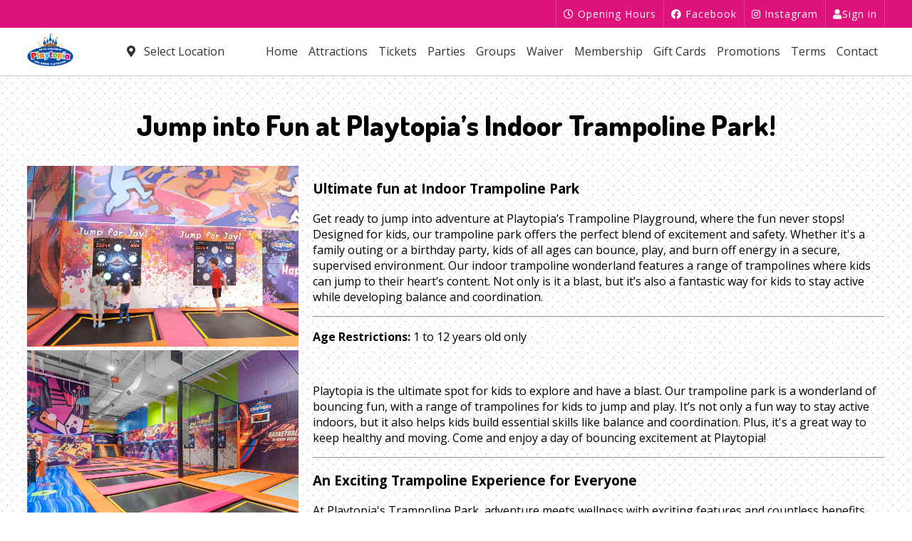

--- FILE ---
content_type: text/html; charset=UTF-8
request_url: https://playtopia.ca/trampoline-park
body_size: 5867
content:
<!DOCTYPE html>
<html lang="en">

<head>
	
	<meta charset="UTF-8">
	<meta name="viewport" content="width=device-width, initial-scale=1.0">
	<meta http-equiv="X-UA-Compatible" content="ie=edge">
	<meta name="google-site-verification" content="LHugeMp8jEuiyfhf5GMnXfYmsOOiYIYx0bZ4XnDiuEE" />
	<base href="/">
	<title>Leap into Fun at Top Playtopia Indoor Playground Trampoline Park!</title>
	<meta name="description" content="Experience the thrill of bouncing high at our indoor trampoline park! Perfect for families, our St. Catharines indoor playground guarantees endless fun.">
	<link rel="canonical" href="https://playtopia.ca/trampoline-park" />

	<link href="https://fonts.googleapis.com/css?family=Open+Sans:400,600,700,800&display=swap" rel="stylesheet">
	<!-- <link href="https://fonts.googleapis.com/css?family=Calistoga&display=swap" rel="stylesheet"> -->
	<link href="https://fonts.googleapis.com/css?family=Dosis:800&display=swap" rel="stylesheet">
	<link rel="stylesheet" href="/css/all.min.css">
	<link rel="stylesheet" href="/css/owl.carousel.min.css">
	<link rel="stylesheet" href="https://cdn.jsdelivr.net/npm/swiper/swiper-bundle.min.css" />
	<link rel="stylesheet" href="/css/lightbox.min.css">
	<link rel="stylesheet" href="/css/animate.css">
	<link rel="stylesheet" href="/css/style1.5.css">
	<link rel="stylesheet" href="/css/parties1.2.css?v2">
	<link rel="stylesheet" href="/css/common.css?v12">
	<link rel="stylesheet" href="/">

	<!-- Facebook Pixel Code -->
	<script>
		! function(f, b, e, v, n, t, s) {
			if (f.fbq) return;
			n = f.fbq = function() {
				n.callMethod ?
					n.callMethod.apply(n, arguments) : n.queue.push(arguments)
			};
			if (!f._fbq) f._fbq = n;
			n.push = n;
			n.loaded = !0;
			n.version = '2.0';
			n.queue = [];
			t = b.createElement(e);
			t.async = !0;
			t.src = v;
			s = b.getElementsByTagName(e)[0];
			s.parentNode.insertBefore(t, s)
		}(window, document, 'script',
			'https://connect.facebook.net/en_US/fbevents.js');
		fbq('init', '1071873610590153');
		fbq('track', 'PageView');
	</script>
	<noscript>
		<img height="1" width="1"
			src="https://www.facebook.com/tr?id=1071873610590153&ev=PageView
		&noscript=1" />
	</noscript>
	<!-- End Facebook Pixel Code -->

	<!-- Google tag (gtag.js) -->
		<!-- End Google tag (gtag.js) -->
</head>

<body>
		<div class="top-nav">
		<div class="container">
			<div class="content">
				<ul class="no-style">
					<!--
                    <li><a href="#"><span class="c"><i class="fas fa-phone-alt"></i> </span></a></li>
                    -->					<li><a href="/contact"><span class="icon"><i class="far fa-clock"></i></span><span class="hidden-mobile"> Opening Hours </span></a></li>
					<li><a href="https://www.facebook.com/playtopiavaughan" target="_blank"><span class="icon"><i class="fab fa-facebook"></i> </span><span class="hidden-mobile">Facebook</span></a></li>
					<li><a href="https://www.instagram.com/playtopiagta" target="_blank"><span class="icon"><i class="fab fa-instagram"></i> </span><span class="hidden-mobile">Instagram</span></a></li>
					<!--<li><a href="locations/domain/login?wrap=2"><span class="icon"><i class="fas fa-user"></i></span><span class="hidden-mobile">Signin</span></a></li> -->
					<li><a href="/signin"><span class="icon"><i class="fas fa-user"></i></span><span class="hidden-mobile">Sign in</span></a></li>
				</ul>
			</div>
		</div>
	</div>

	<nav class="nav">
		<div class="container">
			<div class="flex justify-content-between">
				<div class="flex align-items-center">
					<div class="logo"><a href="">
							<img src="/images/logo3.png" alt="">
						</a></div>
					<ul class="flex no-style ul-locations">
						<li>
							<span><i class="fas fa-map-marker-alt"></i>&nbsp;&nbsp; Select Location</span>
							<div class="sub sub-location">
								<ul class="no-style">
									<li>
										<a href="/trampoline-park">Corporate Home</a>
									</li>
																			<li>
											<a href="/vaughan/trampoline-park">Vaughan</a>
										</li>
																			<li>
											<a href="/st.catharines/trampoline-park">St. Catharines</a>
										</li>
																			<li>
											<a href="https://pickering.playtopia.ca">Pickering</a>
										</li>
																			<li>
											<a href="https://niagara.playtopia.ca">Niagara Falls</a>
										</li>
																	</ul>
							</div>
						</li>
					</ul>
				</div>
								<ul class="flex no-style">
					<li><a href="">Home</a></li>
					<li>
						<span>Attractions</span>
						<div class="sub sub-location">
							<ul class="no-style">
																	<li><a href="/trampoline-park">Trampoline Park</a></li>
																									<!--<li><a href="/wall-climbing">Wall climbing</a></li>-->
																<li><a href="/ninja-course">Ninja Course</a></li>
								<li><a href="/indoor-playground">Indoor Playground</a></li>
								<li><a href="/arcade-games">Arcade Games</a></li>
								<li><a href="/attractions">All Attractions</a></li>
							</ul>
						</div>
					</li>
					<li>
						<a href="/tickets">Tickets</a>
					</li>

					<li><a href="/parties">Parties</a></li>
					<li><a href="/groups">Groups</a></li>
					<li><a href="/waiver">Waiver </a></li>
					<li><a href="/memberships">Membership </a></li>
					<li><a href="/gift_cards">Gift Cards</a></li>
					<li><a href="/promotions">Promotions</a></li>
					<li><a href="/general-terms">Terms</a></li>

					<!--<li><a href="#">Blog </a></li>-->
					<li><a href="/contact">Contact</a></li>

				</ul>
				<div class="menu-btn">
					<i class="fas fa-bars"></i>
				</div>
			</div>
		</div>
	</nav>

	<section class="section-page-content">
   <div class="container">
	   <h2>Jump into Fun at Playtopia’s Indoor Trampoline Park!</h2>
	   <div class="flex">
           <div class="flex-33">
               <div class="img">
                   <img src="/pages/gallery/trampoline/trampoline-1.png" alt="Trampoline play area at indoor playground St. Catharines">
               </div>

               <div class="img">
                   <img src="/images/gallery/trampoline-2.png" alt="Wide view of our trampoline area at indoor playground St. Catharines">
               </div>

               <div class="img">
                   <img src="/images/gallery/trampoline-3.png" alt="Trampoline">
               </div>
           </div>
		   <div class="content">
			   <h3>Ultimate fun at Indoor Trampoline Park</h3>
			   <p>
			   Get ready to jump into adventure at Playtopia’s Trampoline Playground, where the fun never stops! Designed for kids, our trampoline park offers the perfect blend of excitement and safety. Whether it's a family outing or a birthday party, kids of all ages can bounce, play, and burn off energy in a secure, supervised environment. Our indoor trampoline wonderland features a range of trampolines where kids can jump to their heart’s content. Not only is it a blast, but it’s also a fantastic way for kids to stay active while developing balance and coordination.   
			</p>
			   <hr>
             	<p>
                 <b>Age Restrictions:</b> 1 to 12 years old only
                </p>
              <br>
				<!--<div class="buttons justify-content-start">
                    <a href="locations/domain/shop/weekends" class="button me-1">Buy Weekend Tickets</a>
                    <a href="locations/domain/shop/weekdays" class="button">Buy Weekday Tickets</a>
                </div>
				<br>-->
               <p>
			   Playtopia is the ultimate spot for kids to explore and have a blast. Our trampoline park is a wonderland of bouncing fun, with a range of trampolines for kids to jump and play. It’s not only a fun way to stay active indoors, but it also helps kids build essential skills like balance and coordination. Plus, it's a great way to keep healthy and moving. Come and enjoy a day of bouncing excitement at Playtopia!        
			</p>

			   <hr>
			   <h3>An Exciting Trampoline Experience for Everyone</h3>
			   <p>
			   At Playtopia's Trampoline Park, adventure meets wellness with exciting features and countless benefits. From expansive main courts to angled wall trampolines, we offer endless opportunities for kids to jump, flip, and soar through the air in a safe, secure environment. Our state-of-the-art trampoline zones feature everything from open jump areas to thrilling activities like trampoline dodgeball and basketball. Our trampoline park isn’t just about fun—it’s also a fantastic way for children to stay active and develop essential physical and mental skills. No matter your kids age or experience level, you’ll find something to love at our park.   
			</p>

			   <hr>
			   <h3>Health and Development Benefits of Trampoline Play</h3>
			   <p>
			   Beyond the excitement, Playtopia’s trampoline park offers a range of benefits for children’s physical and mental well-being:  
			</p><ul>
				   <li>Improves balance, coordination, and spatial awareness</li>
				   <li>Promotes cardiovascular health and strengthens muscles</li>
				   <li>Enhances cognitive function through repetitive motion, boosting focus and concentration</li>
				   <li>Provides a low-impact workout, reducing strain on joints and lowering the risk of injury</li>
			  </ul>
			  <p>
			  Experience the joy of jumping and the health benefits it brings at Playtopia’s Trampoline Park!
			 </p>
			   <!--
			   <hr>
			   <h3>A Perfect Option for Corporate Events</h3>
			   <p>
					All of the activities conducted at Playtopia require people to be super-active to participate in different tasks. There is a misconception that only young people visit our place, and not the working people, which is totally wrong. We are well-aware of the fact that working people lack exercise and thus lose their body fitness, leading to a dull and drab lifestyle. Not only for kids, but our indoor park also provides a complete opportunity for all the working people to come forward and exercise their hearts out. It’s time to stop sitting on the chair all day and go back homes without even doing a single thing for your body fitness. Step up and move to Playtopia <b>Trampoline Park</b> that is all about creating positive minds and bodies.
			   </p>
			   <p>
					Once you visit us, you are going to feel the difference yourself and feel an improved energy level, which is in turn more beneficial for your work progress. We are therefore a preferred choice for all businesses as well who want to boost morale and bringing positive vibes to their employees and are serious about their fitness.
			   </p>
				-->
			   <hr>
			   <!--<h3>An Exciting Addition to Entertainment</h3>-->
			   <p>
			   Looking for an exciting day out? Visit Playtopia’s trampoline park and experience the joy of bouncing in a fun, friendly atmosphere. With competitive pricing and a range of activities to enjoy, there’s no better place for endless fun! Choose a location near you—Playtopia Vaughan or Playtopia St. Catharines—and start your trampoline adventure today! 
			   </p>  
			   <!--<p>Feel free to contact us if you have any questions!</p>-->

				<!--<br>
               <div class="buttons justify-content-start">
                   <a href="locations/domain/shop/weekends" class="button me-1">Buy Weekend Tickets</a>
                   <a href="locations/domain/shop/weekdays" class="button">Buy Weekday Tickets</a>
               </div>-->
				<br>	
		   </div>
	   </div>
	   <br>
   </div>
</section>

<section class="section-locations">
	<div class="container">
		<h2 style="color: black;">CHOOSE YOUR LOCATION..</h2>
		<div class="locations">
					<a href="vaughan/trampoline_park" class="location   wow jackInTheBox" data-wow-duration="1s" data-wow-delay="0s" style="visibility: visible; animation-duration: 1s; animation-delay: 0s; animation-name: jackInTheBox;">
				<div class="img">
					<img src="images/locations/vaughan.jpg" alt="">
					<div class="button">Select</div>
				</div>
				<h2 class="title">Vaughan</h2>
			</a>
						<a href="st.catharines/trampoline_park" class="location   wow jackInTheBox" data-wow-duration="1s" data-wow-delay="0s" style="visibility: visible; animation-duration: 1s; animation-delay: 0s; animation-name: jackInTheBox;">
				<div class="img">
					<img src="images/locations/st.catharines.jpg" alt="">
					<div class="button">Select</div>
				</div>
				<h2 class="title">St. Catharines - Fairview Mall</h2>
			</a>
						<a href="pickering/trampoline_park" class="location   wow jackInTheBox" data-wow-duration="1s" data-wow-delay="0s" style="visibility: visible; animation-duration: 1s; animation-delay: 0s; animation-name: jackInTheBox;">
				<div class="img">
					<img src="images/locations/pickering.jpg" alt="">
					<div class="button">Select</div>
				</div>
				<h2 class="title">Pickering - Smart Centre</h2>
			</a>
						<a href="https://niagara.playtopia.ca" class="location   wow jackInTheBox" data-wow-duration="1s" data-wow-delay="0s" style="visibility: visible; animation-duration: 1s; animation-delay: 0s; animation-name: jackInTheBox;">
				<div class="img">
					<img src="images/locations/niagarafalls3.jpg" alt="">
					<div class="button">Select</div>
				</div>
				<h2 class="title">Niagara Falls - Canada One Mall</h2>
			</a>
					</div>
	</div>
</section>
	
    <section class="section-gallery">
        <h2>PLAYTOPIA  IMAGE GALLERY</h2>
        <div class="container">
            <div class="gallery" >			
				                <a href="../images/gallery/DJI_0651.jpg" data-lightbox="gallery" class="img wow fadeInLeft" data-wow-duration="1s" data-wow-delay="0s">
                    <img src="../images/gallery/DJI_0651.jpg" alt="">
                </a>
				                <a href="../images/gallery/DSC08911.jpg" data-lightbox="gallery" class="img wow fadeInLeft" data-wow-duration="1s" data-wow-delay="0s">
                    <img src="../images/gallery/DSC08911.jpg" alt="">
                </a>
				                <a href="../images/gallery/DSC08921.jpg" data-lightbox="gallery" class="img wow fadeInLeft" data-wow-duration="1s" data-wow-delay="0s">
                    <img src="../images/gallery/DSC08921.jpg" alt="">
                </a>
				                <a href="../images/gallery/DSC08929.jpg" data-lightbox="gallery" class="img wow fadeInLeft" data-wow-duration="1s" data-wow-delay="0s">
                    <img src="../images/gallery/DSC08929.jpg" alt="">
                </a>
				                <a href="../images/gallery/DSC08930.jpg" data-lightbox="gallery" class="img wow fadeInLeft" data-wow-duration="1s" data-wow-delay="0s">
                    <img src="../images/gallery/DSC08930.jpg" alt="">
                </a>
				                <a href="../images/gallery/DSC08936.jpg" data-lightbox="gallery" class="img wow fadeInLeft" data-wow-duration="1s" data-wow-delay="0s">
                    <img src="../images/gallery/DSC08936.jpg" alt="">
                </a>
				                <a href="../images/gallery/DSC08945.jpg" data-lightbox="gallery" class="img wow fadeInLeft" data-wow-duration="1s" data-wow-delay="0s">
                    <img src="../images/gallery/DSC08945.jpg" alt="">
                </a>
				                <a href="../images/gallery/DSC08963.jpg" data-lightbox="gallery" class="img wow fadeInLeft" data-wow-duration="1s" data-wow-delay="0s">
                    <img src="../images/gallery/DSC08963.jpg" alt="">
                </a>
				                <a href="../images/gallery/arcade-2.png" data-lightbox="gallery" class="img wow fadeInLeft" data-wow-duration="1s" data-wow-delay="0s">
                    <img src="../images/gallery/arcade-2.png" alt="">
                </a>
				            </div>
						<div class="center-container">
				<div class="buttons">
					<a href="/gallery" class="button">VIEW ALL</a>
				</div>
			</div>			
			        </div>
    </section>
	<footer>
		<div class="container">
			<div class="footer">
				<div class="logo">
					<img src="/images/logo3.png" alt="">
				</div>
				<div class="usefull">
					<h2>Links</h2>
					<ul class="no-style">
												<li><a href=""><i class="fas fa-angle-right"></i> About Playtopia </a></li>
						<li><a href="/attractions"><i class="fas fa-angle-right"></i> Playtopia Attractions </a></li>
						<li><a href="/waiver"><i class="fas fa-angle-right"></i> Waivers</a></li>
						<li><a href="/gallery"><i class="fas fa-angle-right"></i> Photo Gallery </a></li>
					</ul>
				</div>
				<div class="mailing">
					<h2>Mailing List</h2>
					<p>Sign up for our newsletter to receive the latest updates and promotions</p>
					<p>By signing up, you agree to receive special offers and updates from Playtopia</p>
					<div class="input center-container" style="width:100%;">
						<!--<input type="text">-->
						<a class="button center-contents" href="/mailing_list_signup">Click to Sign up</i></a>
					</div>
				</div>
			</div>
		</div>
	</footer>

	<footer class="footer-bottom">
		<div class="container">
			<div class="content">
				<div class="copyright">
					<p>
						©-2026 Playtopia - Family Entertainment Center. | <a href="privacy">Privacy Policy</a> | <a
							href="refund">Refund Policy</a> | <a href="terms">Terms</a>

					</p>
				</div>
				<div class="social">
					<ul>
						<li><a href="https://www.facebook.com/playtopiavaughan" class="fb"><i class="fab fa-facebook-f"></i></a></li>
						<li><a href="https://www.instagram.com/playtopiagta" class="vimeo"><i class="fab fa-instagram"></i></a></li>
						<!--<li><a href="https://www.facebook.com/playtopiavaughan" class="twitter"><i class="fab fa-twitter"></i></a></li>
                        <li><a href="https://www.facebook.com/playtopiavaughan" class="google"><i class="fab fa-youtube"></i></a></li>
                        <li><a href="#" class="pinterest"><i class="fab fa-pinterest-p"></i></a></li>-->
					</ul>
				</div>
			</div>
		</div>
	</footer>
	<script src="/js/jquery.min.js"></script>
	<script src="/js/owl.carousel.min.js"></script>
	<script src="/js/lightbox.min.js"></script>
	<script src="/js/wow.min.js"></script>
	<script src="https://cdn.jsdelivr.net/npm/swiper/swiper-bundle.min.js"></script>
	<script src="/js/script.js"></script>

	<!-- Default Statcounter code for Playtopia https://playtopia.ca -->
	<script type="text/javascript">
		var sc_project = 11720586;
		var sc_invisible = 1;
		var sc_security = "7396ddfe";
	</script>
	<script type="text/javascript"
		src="https://www.statcounter.com/counter/counter.js"
		async></script>
	<noscript>
		<div class="statcounter"><a title="Web Analytics"
				href="https://statcounter.com/" target="_blank"><img
					class="statcounter"
					src="//c.statcounter.com/11720586/0/7396ddfe/1/" alt="Web
		Analytics"></a></div>
	</noscript>
	<!-- End of Statcounter Code -->
</body>

</html>


--- FILE ---
content_type: text/html; charset=UTF-8
request_url: https://playtopia.ca/
body_size: 8209
content:
<!DOCTYPE html>
<html lang="en">

<head>
	
	<meta charset="UTF-8">
	<meta name="viewport" content="width=device-width, initial-scale=1.0">
	<meta http-equiv="X-UA-Compatible" content="ie=edge">
	<meta name="google-site-verification" content="LHugeMp8jEuiyfhf5GMnXfYmsOOiYIYx0bZ4XnDiuEE" />
	<base href="/">
	<title>Jump into Fun at Playtopia –indoor playground St. Catharines </title>
	<meta name="description" content="Explore the ultimate indoor playground st catharines at Playtopia! Enjoy trampolines, ninja courses, arcade games and more for nonstop family entertainment.">
	<link rel="canonical" href="https://playtopia.ca" />

	<link href="https://fonts.googleapis.com/css?family=Open+Sans:400,600,700,800&display=swap" rel="stylesheet">
	<!-- <link href="https://fonts.googleapis.com/css?family=Calistoga&display=swap" rel="stylesheet"> -->
	<link href="https://fonts.googleapis.com/css?family=Dosis:800&display=swap" rel="stylesheet">
	<link rel="stylesheet" href="/css/all.min.css">
	<link rel="stylesheet" href="/css/owl.carousel.min.css">
	<link rel="stylesheet" href="https://cdn.jsdelivr.net/npm/swiper/swiper-bundle.min.css" />
	<link rel="stylesheet" href="/css/lightbox.min.css">
	<link rel="stylesheet" href="/css/animate.css">
	<link rel="stylesheet" href="/css/style1.5.css">
	<link rel="stylesheet" href="/css/parties1.2.css?v2">
	<link rel="stylesheet" href="/css/common.css?v12">
	<link rel="stylesheet" href="/">

	<!-- Facebook Pixel Code -->
	<script>
		! function(f, b, e, v, n, t, s) {
			if (f.fbq) return;
			n = f.fbq = function() {
				n.callMethod ?
					n.callMethod.apply(n, arguments) : n.queue.push(arguments)
			};
			if (!f._fbq) f._fbq = n;
			n.push = n;
			n.loaded = !0;
			n.version = '2.0';
			n.queue = [];
			t = b.createElement(e);
			t.async = !0;
			t.src = v;
			s = b.getElementsByTagName(e)[0];
			s.parentNode.insertBefore(t, s)
		}(window, document, 'script',
			'https://connect.facebook.net/en_US/fbevents.js');
		fbq('init', '1071873610590153');
		fbq('track', 'PageView');
	</script>
	<noscript>
		<img height="1" width="1"
			src="https://www.facebook.com/tr?id=1071873610590153&ev=PageView
		&noscript=1" />
	</noscript>
	<!-- End Facebook Pixel Code -->

	<!-- Google tag (gtag.js) -->
		<!-- End Google tag (gtag.js) -->
</head>

<body>
		<div class="top-nav">
		<div class="container">
			<div class="content">
				<ul class="no-style">
					<!--
                    <li><a href="#"><span class="c"><i class="fas fa-phone-alt"></i> </span></a></li>
                    -->					<li><a href="/contact"><span class="icon"><i class="far fa-clock"></i></span><span class="hidden-mobile"> Opening Hours </span></a></li>
					<li><a href="https://www.facebook.com/playtopiavaughan" target="_blank"><span class="icon"><i class="fab fa-facebook"></i> </span><span class="hidden-mobile">Facebook</span></a></li>
					<li><a href="https://www.instagram.com/playtopiagta" target="_blank"><span class="icon"><i class="fab fa-instagram"></i> </span><span class="hidden-mobile">Instagram</span></a></li>
					<!--<li><a href="locations/domain/login?wrap=2"><span class="icon"><i class="fas fa-user"></i></span><span class="hidden-mobile">Signin</span></a></li> -->
					<li><a href="/signin"><span class="icon"><i class="fas fa-user"></i></span><span class="hidden-mobile">Sign in</span></a></li>
				</ul>
			</div>
		</div>
	</div>

	<nav class="nav">
		<div class="container">
			<div class="flex justify-content-between">
				<div class="flex align-items-center">
					<div class="logo"><a href="">
							<img src="/images/logo3.png" alt="">
						</a></div>
					<ul class="flex no-style ul-locations">
						<li>
							<span><i class="fas fa-map-marker-alt"></i>&nbsp;&nbsp; Select Location</span>
							<div class="sub sub-location">
								<ul class="no-style">
									<li>
										<a href="">Corporate Home</a>
									</li>
																			<li>
											<a href="/vaughan">Vaughan</a>
										</li>
																			<li>
											<a href="/st.catharines">St. Catharines</a>
										</li>
																			<li>
											<a href="https://pickering.playtopia.ca">Pickering</a>
										</li>
																			<li>
											<a href="https://niagara.playtopia.ca">Niagara Falls</a>
										</li>
																	</ul>
							</div>
						</li>
					</ul>
				</div>
								<ul class="flex no-style">
					<li><a href="">Home</a></li>
					<li>
						<span>Attractions</span>
						<div class="sub sub-location">
							<ul class="no-style">
																	<li><a href="/trampoline-park">Trampoline Park</a></li>
																									<!--<li><a href="/wall-climbing">Wall climbing</a></li>-->
																<li><a href="/ninja-course">Ninja Course</a></li>
								<li><a href="/indoor-playground">Indoor Playground</a></li>
								<li><a href="/arcade-games">Arcade Games</a></li>
								<li><a href="/attractions">All Attractions</a></li>
							</ul>
						</div>
					</li>
					<li>
						<a href="/tickets">Tickets</a>
					</li>

					<li><a href="/parties">Parties</a></li>
					<li><a href="/groups">Groups</a></li>
					<li><a href="/waiver">Waiver </a></li>
					<li><a href="/memberships">Membership </a></li>
					<li><a href="/gift_cards">Gift Cards</a></li>
					<li><a href="/promotions">Promotions</a></li>
					<li><a href="/general-terms">Terms</a></li>

					<!--<li><a href="#">Blog </a></li>-->
					<li><a href="/contact">Contact</a></li>

				</ul>
				<div class="menu-btn">
					<i class="fas fa-bars"></i>
				</div>
			</div>
		</div>
	</nav>

	<div class="container promotions-conttainer">
    <div class=" promotions">

                        <div class="promotion">
                    <a style="color:#8d17ee"
                       href=""
                       target="_blank">Tag Us in Your Pictures on Instagram & Get Featured on Page</a>

                </div>

                                <div class="promotion">
                    <a style="color:#f410ca"
                       href="https://playtopia.ca/mailing_list_signup"
                       target="_blank">Signup for Special Offers!</a>

                </div>

                                <div class="promotion">
                    <a style="color:#e81717"
                       href="https://playtopia.ca"
                       target="_blank">Welcome To The Kingdom of Playtopia!</a>

                </div>

                    </div>
</div>

<header>
    <div class="swiper">
    <div class="swiper-wrapper">
                        <div class="swiper-slide">
                    <img src="fun4every1/uploads/indoor_playground.jpg" alt="">
                </div>
                                <div class="swiper-slide">
                    <img src="fun4every1/uploads/arcade_games_web_banner.jpg" alt="">
                </div>
                                <div class="swiper-slide">
                    <img src="fun4every1/uploads/ninja_course_web_banner.jpg" alt="">
                </div>
                                <div class="swiper-slide">
                    <img src="fun4every1/uploads/trampoline_web_banner.jpg" alt="">
                </div>
                    </div>
    <!-- Slider buttons -->
    <div class="swiper-button-prev"></div>
    <div class="swiper-button-next"></div>
</div></header>
    <section class="section-locations">
        <div class="container">
            <h2 style="color: #DD137B;">CHOOSE YOUR LOCATION </h2>
            <div class="locations">
                                    <a href="/vaughan"
                       class="location   wow jackInTheBox" data-wow-duration="1s" data-wow-delay="0s">
                        <div class="img">
                            <img src="/images/locations/vaughan.jpg" alt="">
                            <div class="button">Visit</div>
                        </div>
                        <h2 class="title">Vaughan </h2>
                    </a>
                                        <a href="/st.catharines"
                       class="location   wow jackInTheBox" data-wow-duration="1s" data-wow-delay="0s">
                        <div class="img">
                            <img src="/images/locations/st.catharines.jpg" alt="">
                            <div class="button">Visit</div>
                        </div>
                        <h2 class="title">St. Catharines - Fairview Mall </h2>
                    </a>
                                        <a href="https://pickering.playtopia.ca"
                       class="location   wow jackInTheBox" data-wow-duration="1s" data-wow-delay="0s">
                        <div class="img">
                            <img src="/images/locations/pickering2.jpg" alt="">
                            <div class="button">Visit</div>
                        </div>
                        <h2 class="title">Pickering - Smart Centre </h2>
                    </a>
                                        <a href="https://niagara.playtopia.ca"
                       class="location   wow jackInTheBox" data-wow-duration="1s" data-wow-delay="0s">
                        <div class="img">
                            <img src="/images/locations/niagarafalls3.jpg" alt="">
                            <div class="button">Visit</div>
                        </div>
                        <h2 class="title">Niagara Falls - Canada One Mall </h2>
                    </a>
                    
                <!--<a href="/barrie" class="location   wow jackInTheBox" data-wow-duration="1s" data-wow-delay="0s">
									<div class="img">
										<img src="/images/locations/barrie.jpg" alt="">
										<div class="button">Visit</div>
									</div>
									<h2 class="title">Barrie, Ontario </h2>
								</a>
								<a href="/guelph" class="location   wow jackInTheBox" data-wow-duration="1s" data-wow-delay="0s">
									<div class="img">
										<img src="/images/locations/guelph.png" alt="">
										<div class="button">Visit</div>
									</div>
									<h2 class="title">Guelph, Ontario</h2>
								</a>
								<a href="/london" class="location   wow jackInTheBox" data-wow-duration="1s" data-wow-delay="0s">
									<div class="img">
										<img src="/images/locations/london.jpg" alt="">
										<div class="button">Visit</div>
									</div>
									<h2 class="title">London, Ontario</h2>
								</a>  -->

            </div>
        </div>
    </section>

<section class="section-parties">
    <div class="container">
        <h2>Welcome to Playtopia – Your Ultimate Indoor Playground in Canada!</h2>
        <div class="parties">
            <div class="party wow fadeInLeft" data-wow-duration="1s" data-wow-delay="0s">
                <div class="img">
                    <img src="/images/birthday21.jpg" alt="">
                </div>
                <div class="text">
                    <h2>The Biggest Indoor Playground in Canada</h2>
                    <p>
                    If you're on the hunt for the biggest indoor playground, look no further. Playtopia is spacious and packed with thrilling attractions, making it the go-to destination for family outings, birthday parties, and special occasions. We’re proud to be one of the best indoor playgrounds in Canada, offering everything from interactive games to themed play areas. We also host unforgettable birthday parties, with packages that include access to all the fun, making it the perfect spot to celebrate your child’s special day. From customized themes to dedicated party rooms, we handle everything so you can relax and enjoy the celebration.    
                </p>
                    <!--<p>Let's celebrate your most important day of the year in one of our well decorated party rooms. Enjoy the gorgeous decor and disco lighting to celebrate with Fun.</p>
                    -->
                    <div class="buttons">
                        <a href="/parties" class="button">Party Packages</a>
                    </div>
                </div>
            </div>
            <div class="party wow fadeInRight" data-wow-duration="1s" data-wow-delay="0s">
                <div class="img">
                    <img src="/images/birthday11.jpg" alt="">
                </div>
                <div class="text">
                    <h2>Two Great Locations for Endless Fun at indoor playground </h2>
                    <p>
                    Are you searching for the perfect spot where the fun never ends? Playtopia offers two fantastic locations, each designed to provide endless entertainment for children of all ages. Our safe and interactive indoor play spaces are filled with trampolines, slides, and climbing walls—ensuring there's something for every young adventurer.    
                </p>
                    <div class="buttons">
                        <a href="/parties" class="button">Book Now</a>
                    </div>
                </div>
            </div>
        </div>
    </div>
</section>

    <section>
        <div class="">
			<div class="attractions1">

                <h2 class="text-white">PLAYTOPIA <span class="location-title text-white"></span> ATTRACTIONS</h2>
                <h4 class="text-white" style="text-align:center; margin-bottom:40px;">
                    *Attraction may vary from location to location. Please check your nearest location for more
                    details.
                </h4>

                <div class="curve-content-section">
                    <div class="attraction-content">
                        <div class="curve-content wow fadeInLeft" data-wow-duration="1s" data-wow-delay="0s">
                            <h3 class="text-white text-center fa-2x">Trampoline</h3>
                            <a href="/trampoline-park">
                                <div class="curve-content-img">
                                    <img src="/images/attractions/st.catharine-12.jpg" alt="">
                                </div>
                            </a>

                            <div class="curve-content-text">
                                If you like weightlessness, we have a lot to satisfy your quest. Multiple Trampoline...
                                <div class="buttons"><a href="/trampoline-park" class="button">Learn More</a></div>
                            </div>
                        </div>

                        <div class="curve-content wow fadeInDown" data-wow-duration="1s" data-wow-delay="0s">
                            <h3 class="text-white text-center fa-2x"> Basketball</h3>

                            <a href="/trampoline-park">
                                <div class="curve-content-img">
                                                                            <img src="/images/attractions/basket-1.jpg" alt="">
                                                                    </div>
                            </a>

                            <div class="curve-content-text">
                            Develop your teamwork skills and shoot like a pro in our basketball court.
                                <div class="buttons"><a href="/locations/indoor-playground" class="button">Learn More</a></div>
                            </div>
                        </div>

                        
                            <div class="curve-content wow fadeInRight" data-wow-duration="1s" data-wow-delay="0s">
                                <h3 class="text-white text-center fa-2x">
                                    Ninja Course
                                </h3>

                                <a href="/ninja-course">
                                    <div class="curve-content-img">
                                        <img src="/images/attractions/st.catharine-7.jpg" alt="">
                                    </div>
                                </a>

                                <div class="curve-content-text">
                                    We invite you to our most advanced ninja course. Develop your swinging...
                                    <div class="buttons"><a href="/ninja-course" class="button">Learn More</a></div>
                                </div>
                            </div>
                            
                        

                        <div class="curve-content wow fadeInLeft" data-wow-duration="1s" data-wow-delay="0s">
                            <h3 class="text-white text-center fa-2x">Playscape</h3>

                            <a href="/indoor-playground">
                                <div class="curve-content-img">
                                    <img src="/images/gallery/play-1.png" alt="Bright and inviting indoor playground at St. Catharines">
                                </div>
                            </a>

                            <div class="curve-content-text">
                                A wonderful area for kids of all ages and parents with multiple activities...
                                <div class="buttons"><a href="/indoor-playground" class="button">Learn More</a></div>
                            </div>
                        </div>

                        <div class="curve-content wow fadeInUp" data-wow-duration="1s" data-wow-delay="0s">
                            <h3 class="text-white text-center fa-2x">Arcade Games</h3>

                            <a href="/locations/arcade-games">
                                <div class="curve-content-img">
                                    <img src="/images/gallery/arcade-2.png" alt="arcade games at Playtopia St. Catharines">
                                </div>
                            </a>

                            <div class="curve-content-text">
                                Add extra fun to your visit! We have modern and interactive arcade game...
                                <div class="buttons"><a href="/locations/arcade-games" class="button">Learn More</a></div>
                            </div>
                        </div>

                        <div class="curve-content wow fadeInRight" data-wow-duration="1s" data-wow-delay="0s">
                            <h3 class="text-white text-center fa-2x">Cafe</h3>

                            <div class="curve-content-img">
                                <img src="/images/attractions/new-cafe.jpg" alt="">
                            </div>

                            <div class="curve-content-text">
                                Playtopia Café offers a variety of food choices to keep you energetic and...
                                <!--<div class="buttons"><a href="#" class="button">Learn More</a></div>-->
                            </div>
                        </div>
                    </div>

                </div>

            </div>

        </div>
    </section>






<section class="section-advantages">
    <div class="container">
        <h2>Why People Can’t Get Enough of Playtopia!</h2>
        <div class="advantages">
            <div class="advantage wow fadeInLeft" data-wow-duration="0.5s" data-wow-delay="0s">
                <div class="icon">
                    <i class="fas fa-ice-cream"></i>
                </div>
                <h2>Endless Fun at Playtopia</h2>
                <p>
                We are passionate about creating the ultimate playground indoor experience where kids can unleash their energy and enjoy endless fun. Our facilities are designed to provide a safe, exciting environment for children of all ages. Whether it's your child's first visit or their hundredth, every day is a new adventure. Our indoor playgrounds are packed with a wide variety of thrilling activities. From soaring on trampolines and racing down slides to conquering climbing walls, Playtopia has something for every little explorer. Plus, our action-packed Ninja Course adds an extra level of excitement for those who love a challenge. We believe in making every visit special—whether it's your first or a return trip. So, come join us for an experience filled with excitement and discovery. The fun is waiting!    
            </p>
            </div>
            <div class="advantage  wow fadeInDown" data-wow-duration="1s" data-wow-delay="0s">
                <div class="icon">
                    <i class="far fa-sun"></i>
                </div>
                <h2>Two Easy-to-get-to spots for Family Fun</h2>
                <p>
                We know how important it is to have fun destinations nearby. That’s why we’ve made it easy for families to enjoy our amazing indoor playground with two prime locations: Vaughan and St. Catharines. So, if you’re in the Toronto area or closer to Niagara, Playtopia is just a short drive away. Our Vaughan location serves families in the Greater Toronto Area, while our St. Catharines facility is perfect for those in the Niagara region. Both locations are fully equipped with exciting activities that will keep your kids entertained for hours. You don’t have to travel far for an adventure at Playtopia. Come visit one of our conveniently located playgrounds and discover why we’re the go-to spot for indoor family fun!    
            </p>
            </div>
            <div class="advantage  wow fadeInRight" data-wow-duration="1s" data-wow-delay="0s">
                <div class="icon">
                    <i class="fas fa-money-check"></i>
                </div>
                <h2>Enjoy More Fun at Great Prices</h2>
                <p>
                We believe that creating lasting memories with your family shouldn’t be expensive. That’s why we offer affordable pricing, ensuring that families of all sizes can enjoy our indoor playground without worrying about the cost. From individual day passes to birthday party packages, our pricing options are designed to fit your budget while ensuring your kids enjoy a full day of excitement. Whether you're planning a quick visit or a special event, Playtopia offers a variety of activities at prices that won’t break the bank. Come see why families love Playtopia for affordable, high-quality fun that everyone can enjoy. The fun is waiting!    
            </p>
            </div>
        </div>
    </div>
</section>


<section class="section-attractions">
    <div class="container">
        <h2>AM I REQUIRED TO SIGN A WAIVER?</h2>
        <div class="attractions">
            <div class="attraction wow fadeInLeft" data-wow-duration="1s" data-wow-delay="0s">
                <div class="img col">
                    <img src="/images/waiver-sign-1.jpg" alt="">
                </div>
                <div class="text">
                    <h2>Sign online and beat the queue at check-in!</h2>
                    <p>Adults and children of all ages are required to sign a waiver form before entering the facility.
                        You can sign a waiver in advance online to avoid time in our line-ups or can sign it in person
                        on the day you visit!</p>
                    <div class="buttons">
                        <a href="/waiver"
                           class="button">Sign Waiver Now</a>
                    </div>
                </div>
            </div>
        </div>
    </div>
</section>

	
    <section class="section-gallery">
        <h2>PLAYTOPIA  IMAGE GALLERY</h2>
        <div class="container">
            <div class="gallery" >			
				                <a href="../images/gallery/DJI_0651.jpg" data-lightbox="gallery" class="img wow fadeInLeft" data-wow-duration="1s" data-wow-delay="0s">
                    <img src="../images/gallery/DJI_0651.jpg" alt="">
                </a>
				                <a href="../images/gallery/DSC08911.jpg" data-lightbox="gallery" class="img wow fadeInLeft" data-wow-duration="1s" data-wow-delay="0s">
                    <img src="../images/gallery/DSC08911.jpg" alt="">
                </a>
				                <a href="../images/gallery/DSC08921.jpg" data-lightbox="gallery" class="img wow fadeInLeft" data-wow-duration="1s" data-wow-delay="0s">
                    <img src="../images/gallery/DSC08921.jpg" alt="">
                </a>
				                <a href="../images/gallery/DSC08929.jpg" data-lightbox="gallery" class="img wow fadeInLeft" data-wow-duration="1s" data-wow-delay="0s">
                    <img src="../images/gallery/DSC08929.jpg" alt="">
                </a>
				                <a href="../images/gallery/DSC08930.jpg" data-lightbox="gallery" class="img wow fadeInLeft" data-wow-duration="1s" data-wow-delay="0s">
                    <img src="../images/gallery/DSC08930.jpg" alt="">
                </a>
				                <a href="../images/gallery/DSC08936.jpg" data-lightbox="gallery" class="img wow fadeInLeft" data-wow-duration="1s" data-wow-delay="0s">
                    <img src="../images/gallery/DSC08936.jpg" alt="">
                </a>
				                <a href="../images/gallery/DSC08945.jpg" data-lightbox="gallery" class="img wow fadeInLeft" data-wow-duration="1s" data-wow-delay="0s">
                    <img src="../images/gallery/DSC08945.jpg" alt="">
                </a>
				                <a href="../images/gallery/DSC08963.jpg" data-lightbox="gallery" class="img wow fadeInLeft" data-wow-duration="1s" data-wow-delay="0s">
                    <img src="../images/gallery/DSC08963.jpg" alt="">
                </a>
				                <a href="../images/gallery/arcade-2.png" data-lightbox="gallery" class="img wow fadeInLeft" data-wow-duration="1s" data-wow-delay="0s">
                    <img src="../images/gallery/arcade-2.png" alt="">
                </a>
				            </div>
						<div class="center-container">
				<div class="buttons">
					<a href="/gallery" class="button">VIEW ALL</a>
				</div>
			</div>			
			        </div>
    </section>
<!--
<section class="section-comments wow fadeIn" data-wow-duration="1s" data-wow-delay="1s" >
    <div class="container">
        <h2>Guest's Testimonials</h2>
        <div class="comments owl-carousel" id="comments">
                <div class="item">
                    <div class="comment">
                        <div class="meta">
                            <div class="img">
                                <img src="images/testimonials/1.png" alt="">
                            </div>
                            <div class="name">Chris Murphy</div>
                        </div>
                        <div class="desc">
                            Great fun for many ages!! It checks all the boxes for activities to do with kids.  Food and drinks are reasonably priced.  It's a bit crazy on busy days.  The facility always seems clean.  A change table in the men’s room would be nice.
                        </div>
                    </div>
                </div>
            <div class="item">
                <div class="comment">
                    <div class="meta">
                        <div class="img">
                            <img src="images/testimonials/3.png" alt="">
                        </div>
                        <div class="name">Jessica Schmitt</div>
                    </div>
                    <div class="desc">
                        Great place for kids to run around play and burn off that energy! Comfy seats all around for the parents to sit and relax and watch their kids..
                    </div>
                </div>
            </div>
            <div class="item">
                <div class="comment">
                    <div class="meta">
                        <div class="name">Peter McMahon</div>
                    </div>
                    <div class="desc">
                        This place is awesome! So much to do for children of all ages! Everything was padded so kids couldn't get hurt and everything was in good condition. Friendly staff who were walking around making sure the rules were being followed while still letting kids be kids. I'd go back with my daughter in a heartbeat.
                    </div>
                </div>
            </div>
            <div class="item">
                <div class="comment">
                    <div class="meta">
                        <div class="name">Ghayoor Chaudhry</div>
                    </div>
                    <div class="desc">
                        Our kids had loads of fun. Customer service is gr8.  kids have alot to do from video games to physical activities... fun day out I would highly recommend it.
                    </div>
                </div>
            </div>
        </div>
    </div>
</section>-->


<!-- POPUP -->
	<footer>
		<div class="container">
			<div class="footer">
				<div class="logo">
					<img src="/images/logo3.png" alt="">
				</div>
				<div class="usefull">
					<h2>Links</h2>
					<ul class="no-style">
												<li><a href=""><i class="fas fa-angle-right"></i> About Playtopia </a></li>
						<li><a href="/attractions"><i class="fas fa-angle-right"></i> Playtopia Attractions </a></li>
						<li><a href="/waiver"><i class="fas fa-angle-right"></i> Waivers</a></li>
						<li><a href="/gallery"><i class="fas fa-angle-right"></i> Photo Gallery </a></li>
					</ul>
				</div>
				<div class="mailing">
					<h2>Mailing List</h2>
					<p>Sign up for our newsletter to receive the latest updates and promotions</p>
					<p>By signing up, you agree to receive special offers and updates from Playtopia</p>
					<div class="input center-container" style="width:100%;">
						<!--<input type="text">-->
						<a class="button center-contents" href="/mailing_list_signup">Click to Sign up</i></a>
					</div>
				</div>
			</div>
		</div>
	</footer>

	<footer class="footer-bottom">
		<div class="container">
			<div class="content">
				<div class="copyright">
					<p>
						©-2026 Playtopia - Family Entertainment Center. | <a href="privacy">Privacy Policy</a> | <a
							href="refund">Refund Policy</a> | <a href="terms">Terms</a>

					</p>
				</div>
				<div class="social">
					<ul>
						<li><a href="https://www.facebook.com/playtopiavaughan" class="fb"><i class="fab fa-facebook-f"></i></a></li>
						<li><a href="https://www.instagram.com/playtopiagta" class="vimeo"><i class="fab fa-instagram"></i></a></li>
						<!--<li><a href="https://www.facebook.com/playtopiavaughan" class="twitter"><i class="fab fa-twitter"></i></a></li>
                        <li><a href="https://www.facebook.com/playtopiavaughan" class="google"><i class="fab fa-youtube"></i></a></li>
                        <li><a href="#" class="pinterest"><i class="fab fa-pinterest-p"></i></a></li>-->
					</ul>
				</div>
			</div>
		</div>
	</footer>
	<script src="/js/jquery.min.js"></script>
	<script src="/js/owl.carousel.min.js"></script>
	<script src="/js/lightbox.min.js"></script>
	<script src="/js/wow.min.js"></script>
	<script src="https://cdn.jsdelivr.net/npm/swiper/swiper-bundle.min.js"></script>
	<script src="/js/script.js"></script>

	<!-- Default Statcounter code for Playtopia https://playtopia.ca -->
	<script type="text/javascript">
		var sc_project = 11720586;
		var sc_invisible = 1;
		var sc_security = "7396ddfe";
	</script>
	<script type="text/javascript"
		src="https://www.statcounter.com/counter/counter.js"
		async></script>
	<noscript>
		<div class="statcounter"><a title="Web Analytics"
				href="https://statcounter.com/" target="_blank"><img
					class="statcounter"
					src="//c.statcounter.com/11720586/0/7396ddfe/1/" alt="Web
		Analytics"></a></div>
	</noscript>
	<!-- End of Statcounter Code -->
</body>

</html>


--- FILE ---
content_type: text/css
request_url: https://playtopia.ca/css/style1.5.css
body_size: 43104
content:
body {
  padding: 0;
  margin: 0;
  box-sizing: border-box;
  font-family: "Open Sans", sans-serif;
  overflow-x: hidden;
}

body * {
  box-sizing: inherit;
}

.container {
  max-width: 1920px;
  padding: 0 3%;
}

.text-pink {
  color: #DD137B !important;
}

.text-white {
  color: #ffffff !important;
}

.text-center {
  text-align: center !important;
}

.me-1 {
  margin-right: 1rem;
}

.me-2 {
  margin-right: 2rem;
}

.d-flex {
  display: flex;
}

.flex-wrap {
  flex-wrap: wrap;
}

.flex-gap-2x {
  gap: 2rem;
}

.flex-gap-3x {
  gap: 3rem;
}

.flex-1 {
  flex: 1;
}

.flex-33 {
  flex: 1 0 33.33%;
}

.content {
  width: 100%;
}

h2 {
  text-align: center;
  font-size: 40px;
  font-weight: bolder;
  font-family: "Dosis", sans-serif;
}

@media only screen and (max-width: 991px) {
  h2 {
      font-size: 35px;
  }
}

@media only screen and (max-width: 767px) {
  h2 {
      font-size: 30px;
  }
}

@media only screen and (max-width: 500px) {
  h2 {
      font-size: 25px;
  }
}


p {
  font-family: "Open Sans", sans-serif;
}

.custom-select {
  padding: 15px;
  border-radius: 40px;
  border: 1px solid #ccc;
  width: 100%;
  max-width: 300px;
  appearance: none;
  -webkit-appearance: none;
  -moz-appearance: none;
  background: url(../images/drop-down-arrow.png);
  background-size: 13px 13px;
  background-position: 95% center;
  background-repeat: no-repeat;
}

@media only screen and (max-width: 767px) {
  .custom-select {
      padding: 10px;
      background-size: 10px 10px;
  }
}


.flex {
  display: flex;
  justify-content: flex-start;
  align-items: center;
}

.align-items-start {
  align-items: flex-start !important;
}

.align-items-end {
  align-items: flex-end !important;
}

.align-items-center {
  align-items: center !important;
}

.align-items-stretch {
  align-items: stretch !important;
}

.align-self-start {
  align-self: flex-start !important;
}

.align-self-end {
  align-self: flex-end !important;
}

.align-self-center {
  align-self: center !important;
}

.align-self-stretch {
  align-self: stretch !important;
}

.justify-content-start {
  justify-content: flex-start !important;
}

.justify-content-end {
  justify-content: flex-end !important;
}

.justify-content-center {
  justify-content: center !important;
}

.justify-content-between {
  justify-content: space-between !important;
}

.justify-self-start {
  justify-self: flex-start !important;
}

.justify-self-end {
  justify-self: flex-end !important;
}

.justify-self-center {
  justify-self: center !important;
}

.justify-self-between {
  justify-self: space-between !important;
}

footer {
  padding: 20px 0;
  background: #a020f0eb;
}

@media only screen and (max-width: 991px) {
  footer {
      padding: 40px 0;
  }
}

footer .footer {
  display: flex;
  align-items: flex-start;
  flex-wrap: wrap;
}

footer .footer .logo {
  width: 26%;
  margin-right: 4%;
  text-align: center;
  align-self: center;
}

@media only screen and (max-width: 991px) {
  footer .footer .logo {
      width: 100%;
      text-align: left;
  }
}

@media only screen and (max-width: 500px) {
  footer .footer .logo {
      text-align: center;
  }
}

footer .footer .logo img {
  width: 100%;
  width: 150px;
}

footer .footer .usefull {
  width: 21%;
  margin-right: 4%;
}

@media only screen and (max-width: 991px) {
  footer .footer .usefull {
      width: 49%;
      margin-right: 1%;
  }
}

@media only screen and (max-width: 500px) {
  footer .footer .usefull {
      width: 100%;
  }
}

footer .footer .usefull h2 {
  color: #fff;
}

@media only screen and (max-width: 500px) {
  footer .footer .usefull h2 {
      text-align: center;
  }
}

footer .footer .usefull ul {
  margin: 0;
  padding: 0;
}

footer .footer .usefull ul li {
  margin-bottom: 10px;
}

footer .footer .usefull ul li a {
  color: #fff;
  text-decoration: none;
  position: relative;
  display: block;
}

footer .footer .usefull ul li a:hover {
  color: #DD137B;
}

@media only screen and (max-width: 500px) {
  footer .footer .usefull ul li a {
      text-align: center;
  }
}

footer .footer .mailing {
  width: 45%;
}

@media only screen and (max-width: 991px) {
  footer .footer .mailing {
      width: 49%;
      margin-left: 1%;
  }
}

@media only screen and (max-width: 500px) {
  footer .footer .mailing {
      margin-left: 0;
      width: 100%;
  }
}

footer .footer .mailing p, footer .footer .mailing h2 {
  color: #fff;
}

@media only screen and (max-width: 500px) {
  footer .footer .mailing p, footer .footer .mailing h2 {
      text-align: center;
  }
}

footer .footer .mailing .input {
  display: flex;
  width: 70%;
}

@media only screen and (max-width: 500px) {
  footer .footer .mailing .input {
      width: 100%;
      justify-content: center;
  }
}

footer .footer .mailing .button {
  background-color: #DD137B;
}

footer.footer-bottom {
  background: #000;
  padding: 10px 0;
}

footer.footer-bottom .content {
  display: flex;
  justify-content: space-between;
  align-items: center;
  flex-wrap: wrap;
}

@media only screen and (max-width: 767px) {
  footer.footer-bottom .content {
      justify-content: center;
      flex-direction: column;
  }
}

footer.footer-bottom p {
  color: #fff;
  font-weight: lighter;
  font-size: 14px;
  margin: 0;
}

@media only screen and (max-width: 767px) {
  footer.footer-bottom p {
      margin-bottom: 10px;
  }
}

@media only screen and (max-width: 500px) {
  footer.footer-bottom p {
      text-align: center;
  }
}

footer.footer-bottom p a {
  font-weight: bolder;
  color: #fff;
}

footer.footer-bottom p a:hover {
  color: #ea7066;
}

footer.footer-bottom .social ul {
  display: flex;
  margin: 0;
  padding: 0;
}

footer.footer-bottom .social ul li {
  list-style: none;
  margin-left: 10px;
}

footer.footer-bottom .social ul li a {
  text-decoration: none;
  width: 26px;
  height: 26px;
  font-size: 12px;
  background-color: royalblue;
  color: #fff;
  border-radius: 50%;
  display: flex;
  justify-content: center;
  align-items: center;
}

footer.footer-bottom .social ul li a.fb {
  background-color: #f0c24b;
}

footer.footer-bottom .social ul li a.twitter {
  background-color: #b5d56a;
}

footer.footer-bottom .social ul li a.google {
  background-color: #ea7066;
}

footer.footer-bottom .social ul li a.pinterest {
  background-color: #84bed6;
}

footer.footer-bottom .social ul li a.vimeo {
  background-color: #a597e7;
}

header::after {
  content: "";
  clear: both;
}

header .banner {
  position: relative;
  height: 650px;
}

@media only screen and (max-width: 991px) {
  header .banner {
      height: 100%;
  }
}

@media only screen and (max-width: 767PX) {
  header .banner {
      height: 100%;
  }
}

@media only screen and (max-width: 500px) {
  header .banner {
      height: 100%;
  }
}

header .banner .background {
  height: 650px;
}

@media only screen and (max-width: 991px) {
  header .banner .background {
      height: 470px;
  }
}

@media only screen and (max-width: 767px) {
  header .banner .background {
      height: 400px;
  }
}

@media only screen and (max-width: 500px) {
  header .banner .background {
      height: 250px;
  }
}

header .banner .background img {
  height: 100%;
  display: block;
}

header .banner .inner .slider-button {
  text-align: center;
}

header .banner .inner {
  position: absolute;
  top: 3%;
  right: 6%;
  width: 470px;
  height: 80%;
  background: rgba(255, 255, 255, 0.884);
  border-right: 5px solid rgba(255, 0, 0, 0.5);
  padding: 20px 20px;
  padding-bottom: 40px;
}

@media only screen and (max-width: 767px) {
  header .banner .inner {
      width: 400px;
      right: auto;
      left: 50%;
      transform: translateX(-50%);
  }
}

@media only screen and (max-width: 500px) {
  header .banner .inner {
      width: 320px;
      padding: 10px 30px;
  }
}

@media only screen and (max-width: 380px) {
  header .banner .inner {
      width: 80%;
  }
}

header .banner .inner .content h1 {
  color: #DD137B;
  text-transform: uppercase;
  font-size: 50px;
}

@media only screen and (max-width: 991px) {
  header .banner .inner .content h1 {
      font-size: 40px;
  }
}

@media only screen and (max-width: 767px) {
  header .banner .inner .content h1 {
      font-size: 36px;
  }
}

@media only screen and (max-width: 500px) {
  header .banner .inner .content h1 {
      font-size: 26px;
      line-height: 34px;
      margin-bottom: 0;
  }
}

@media only screen and (max-width: 380px) {
  header .banner .inner .content h1 {
      margin-bottom: 20px;
      font-size: 22px;
  }
}

header .banner .inner .content p {
  color: #002d5e;
  font-size: 26px;
  font-weight: lighter;
  line-height: 46px;
  margin-bottom: 40px;
}

@media only screen and (max-width: 991px) {
  header .banner .inner .content p {
      font-size: 20px;
  }
}

@media only screen and (max-width: 767px) {
  header .banner .inner .content p {
      font-size: 18px;
  }
}

@media only screen and (max-width: 500px) {
  header .banner .inner .content p {
      font-size: 16px;
      margin-bottom: 15px;
      margin-top: 0;
  }
}

@media only screen and (max-width: 380px) {
  header .banner .inner .content p {
      display: none;
  }
}

header .banner .inner .content a {
  color: #fff;
  text-decoration: none;
  background: #0f305f;
  padding: 15px 35px;
  font-weight: 600;
  text-transform: capitalize;
  font-size: 20px;
  transition: all 1s;
}

header .banner .inner .content a:hover {
  background-color: #ea7066;
}

@media only screen and (max-width: 767px) {
  header .banner .inner .content a {
      font-size: 18px;
  }
}

@media only screen and (max-width: 500px) {
  header .banner .inner .content a {
      font-size: 16px;
      padding: 10px 25px;
  }
}

@media only screen and (max-width: 380px) {
  header .banner .inner .content a {
      padding: 8px 16px;
      font-size: 14px;
  }
}

header .banner.banner1 .background {
  background-position: left center;
  background-size: cover;
}

header .banner.banner2 .background {
  background-position: right;
  background-size: cover;
}

header .banner.banner3 .background {
  background-position: right;
  background-size: cover;
}

header .banner.banner4 .background {
  background-position: right;
  background-size: cover;
}

header .banner.banner2 .inner {
  left: 6%;
  right: auto;
}

@media only screen and (max-width: 767px) {
  header .banner.banner2 .inner {
      left: 50%;
      transform: translateX(-50%);
  }
}

.no-style {
  list-style: none !important;
}

header.header-contactus .banner1 .background {
  background: url(../images/contact/contact1.jpg);
  background-position: left center;
  background-size: cover;
}

header.header-contactus .banner2 .background {
  background: url(../images/contact/contact2.jpg);
  background-position: right;
  background-size: cover;
}

header .owl-nav {
  position: absolute;
  top: 275px;
  transform: translateY(-50%);
  display: flex;
  justify-content: space-between;
  width: 100%;
}

@media only screen and (max-width: 991px) {
  header .owl-nav {
      top: 235px;
  }
}

@media only screen and (max-width: 767px) {
  header .owl-nav {
      top: 200px;
  }
}

@media only screen and (max-width: 500px) {
  header .owl-nav {
      top: 125px;
  }
}

header .owl-nav .owl-prev, header .owl-nav .owl-next {
  background-color: #d05b67 !important;
  color: #fff !important;
  display: flex !important;
  justify-content: center;
  align-items: center;
  font-size: 26px !important;
  width: 30px;
  height: 30px;
  padding-bottom: 5px !important;
}

header .item {
  margin: 0 !important;
  padding: 0;
}

header .active {
  padding: 0;
  margin: 0;
}

header .owl-item {
  padding: 0;
  margin: 0;
}

header .owl-item.active {
  margin-right: 10px !important;
}

header .owl-item::after {
  content: "";
  clear: both;
}

header .active {
  padding: 0;
  margin: 0;
}

header {overflow: hidden;}
header .owl-stage {height: 550px;overflow: hidden;}
header .owl-stage .owl-item .item {height: 550px;}
/*header .owl-stage .owl-item .item img{width: 100%; height: 100%;}*/

@media only screen and (max-width: 991px) {
  /*header {height: 370px;}*/
  header .owl-stage {height: 370px;}
  header .owl-stage .owl-item .item {height: 370px;}
}

@media only screen and (max-width: 767px) {
  /*header {height: 270px;}*/
  header .owl-stage {height: 300px;}
  header .owl-stage .owl-item .item {height: 300px;}
}

@media only screen and (max-width: 500px) {
  /*header {height: 370px;}*/
  header .owl-stage {height: 250px;}
  header .owl-stage .owl-item .item {height: 250px;}
}

header .owl-carousel {
  position: absolute;
}

.top-nav {
  background-color: #DD137B;
}

.top-nav .content {
  display: flex;
  justify-content: flex-end;
}

.top-nav ul {
  margin: 0;
  padding: 0;
  display: flex;
}

.top-nav ul li {
  border-left: 1px solid rgba(255, 255, 255, 0.15);
}

.top-nav ul li a, .top-nav ul li a:hover, .top-nav ul li a:visited {
  padding: 10px;
  color: #fff;
  text-decoration: none;
  display: block;
  font-size: 14px;
  letter-spacing: 1px;
}

@media only screen and (max-width: 767px) {
  .top-nav ul li a, .top-nav ul li a:hover, .top-nav ul li a:visited {
      font-size: 12px;
  }
}

.top-nav ul li a:hover {
  background-color: #A020F0;
}

.top-nav ul li:last-child {
  border-right: 1px solid rgba(255, 255, 255, 0.15);
}

@media only screen and (max-width: 767px) {
  .hidden-mobile {
      display: none;
  }
}

.nav {
  padding: 8px 0;
  border-bottom: 1px solid #ccc;
  position: relative;
}

.nav .logo {
  width: 100%;
  max-width: 65px;
  margin-right: 70px;
}

@media only screen and (max-width: 767px) {
  .nav .logo {
      margin-right: 40px;
  }
}

@media only screen and (max-width: 500px) {
  .nav .logo {
      margin-right: 20px;
  }
}

.nav .logo a {
  display: block;
}

.nav .logo a img {
  width: 100%;
}

.nav .menu-btn {
  display: none;
  cursor: pointer;
  font-size: 20px;
  color: #ea7066;
  transition: all 1s;
}

.nav .menu-btn:hover {
  color: #3fbed1;
}

@media only screen and (max-width: 1100px) {
  .nav .menu-btn {
      display: block;
  }
}

.nav ul {
  margin: 0;
  padding: 0;
}

@media only screen and (max-width: 1100px) {
  .nav ul:not(.ul-locations) {
      display: none;
      position: absolute;
      top: 100%;
      background: #fff;
      right: 4px;
      z-index: 11111;
      padding: 20px;
      width: 215px;
      box-shadow: 1px 1px 1px 2px rgba(0, 0, 0, 0.3);
      overflow: hidden;
  }
}

@media only screen and (max-width: 1100px) {
  .nav ul ul:not(.ul-locations) {
      position: relative;
      box-shadow: none;
      padding: 20px;
      width: 100%;
  }
}

.nav ul li {
  margin-right: 5px;
  position: relative;
}

@media only screen and (max-width: 1200px) {
  .nav ul li {
      margin-right: 3px;
  }
}

.nav ul li a, .nav ul li a:visited, .nav ul li span {
  cursor: pointer;
  padding: 10px;
  color: #333;
  text-decoration: none;
  display: block;
  font-family: "Open Sans", sans-serif;
}

@media only screen and (max-width: 1400px) {
  .nav ul li a, .nav ul li a:visited, .nav ul li span {
      padding: 5px;
  }
}

@media only screen and (max-width: 1200px) {
  .nav ul li a, .nav ul li a:visited, .nav ul li span {
      font-size: 14px;
  }
}

.nav ul li a:hover, .nav ul li a.active {
  color: #DD137B;
}

.nav ul li .sub {
  position: absolute;
  visibility: hidden;
  opacity: 0;
  top: 70px;
  left: -20px;
  z-index: 99999999999999;
  padding: 10px;
  background-color: #fff;
  box-shadow: 0px 0px 3px rgba(0, 0, 0, 0.15);
  transition: all 0.5s;
}

.nav ul li .sub h2 {
  font-size: 16px;
  margin-bottom: 5px;
}

.nav ul li .sub h3 {
  font-size: 12px;
  color: #666;
  font-weight: 400;
  margin: 0 0 10px 0;
}

.nav ul li .sub p {
  font-size: 13px;
  color: #666;
  font-weight: 400;
}

.nav ul li .sub ul {
  margin: 0;
  padding: 0;
}

.nav ul li .sub ul li a, .nav ul li .sub ul li span {
  cursor: pointer;
  padding: 10px;
  font-weight: 400;
  font-size: 14px;
}

.nav ul li .sub ul li a:hover, .nav ul li .sub ul li span:hover {
  color: #fff;
  background-color: #DD137B;
}

.nav ul li .sub-location {
  width: 200px;
  right: 0;
}

.nav ul li .sub-location li {
  margin-right: 0;
}

.nav ul li:hover .sub {
  opacity: 1;
  top: 55px;
  visibility: visible;
}

.nav ul li:hover .sub ul {
  display: block;
}

.buttons {
  display: flex;
  justify-content: center;
  margin-bottom: 6px;
}

div .button {
  border-radius: 8px;
  transform: skewX(-20deg);
  min-width: 167px;
}

.button {
  color: #fff;
  text-decoration: none;
  background: #DD137B;
  padding: 10px 20px;
  font-weight: 600;
  text-transform: capitalize;
  border: 0;
  transition: all 1s;
  cursor: pointer;
  margin-top: 6px;
  text-align: center;
}

.button:hover {
  background-color: #A020F0;
}

.button.view-more {
  border: 1px solid #002d5e;
  border-radius: 30px;
  padding: 15px 30px;
  font-size: 16px;
  background-color: transparent;
  color: #002d5e;
  display: block;
  margin: 20px auto;
}

.button.view-more:hover {
  background-color: #ea7066;
}

input {
  padding: 10px;
  border: 1px solid #ccc;
  width: 100%;
}

.popup {
  width: 100vw;
  height: 100%;
  overflow: auto;
  position: fixed;
  background-color: rgba(0, 0, 0, 0.8);
  top: 0;
  left: 0;
  z-index: 99999999;
  display: flex;
  justify-content: center;
}

.popup .message {
  position: relative;
  width: 90%;
  max-width: 400px;
  background-color: #fff;
  height: max-content;
  margin-top: 60px;
}

.popup .message .close {
  position: absolute;
  right: 5px;
  top: -10px;
  background-color: #af0606;
  color: #fff;
  width: 30px;
  height: 30px;
  display: flex;
  justify-content: center;
  align-items: center;
  cursor: pointer;
  box-shadow: 0 0 2px rgba(0, 0, 0, 0.3);
}

.popup .message .body {
  padding: 20px;
}

.popup .message .img {
  width: 100%;
}

.popup .message .img img {
  width: 100%;
}

.popup .message h2, .popup .message p {
  text-align: center;
  margin-bottom: 20px;
}

.popup .message a:not(.button) {
  color: #ea7066;
  text-decoration: none;
}

.promotions-conttainer {
  position: relative;
  overflow: hidden;
}

.promotions-conttainer:hover .promotions {
  animation-play-state: paused;
}

.promotions {
  padding: 10px 0;
  display: flex;
  animation: 23s scroll both infinite linear;
  /*width: 1920px;*/
  height: 40px;
  gap: 23px;
}

.promotions a {
  font-weight: bold;
  color: #ea7066;
  text-transform: uppercase;
  text-decoration: none;
}

.promotions .promotion {
  text-align: left;
  white-space: nowrap;
}

.promotions.backwards {
  position: absolute;
  left: 0;
  top: 0;
  animation-delay: 10s;
}

@keyframes scroll {
  0% {
      transform: translateX(100%);
  }
  100% {
      transform: translateX(-100%);
  }
}

.section-locations {
  overflow-x: hidden;
  background: url(../images/bg-pattern1.jpg);
}

.section-locations h2 {
  color: #ffffff;
  text-align: center;
  font-size: 40px;
  font-weight: bolder;
  font-family: "Dosis", sans-serif;
}

@media only screen and (max-width: 991px) {
  .section-locations h2 {
      font-size: 35px;
  }
}

@media only screen and (max-width: 767px) {
  .section-locations h2 {
      font-size: 30px;
  }
}

@media only screen and (max-width: 500px) {
  .section-locations h2 {
      font-size: 25px;
  }
}

.section-locations .locations {
  display: flex;
  justify-content: center;
  flex-wrap: wrap;
}

.section-locations .locations .location {
  display: block;
  text-decoration: none;
  width: 34.33%;
  margin: 1%;
}

@media only screen and (max-width: 767px) {
  .section-locations .locations .location {
      width: 48%;
  }
}

@media only screen and (max-width: 500px) {
  .section-locations .locations .location {
      width: 88%;
  }
}

.section-locations .locations .location .img {
  position: relative;
  border: 4px solid #eee;
  overflow: hidden;
}

.section-locations .locations .location .img img {
  width: 100%;
  display: block;
}

.section-locations .locations .location .img .button {
  position: absolute;
  top: 50%;
  left: 50%;
  transform: translate(-50%, -50%);
  border-radius: 30px;
  padding: 10px 30px;
  opacity: 0;
  transition: all 1s;
  z-index: 111;
}

.section-locations .locations .location .img::before {
  content: "";
  position: absolute;
  background-color: rgba(234, 112, 102, 0);
  width: 100%;
  height: 100%;
  top: 0%;
  left: -50%;
  transform: rotate(40deg);
  z-index: 10;
  transition: all 1s;
}

.section-locations .locations .location .img::after {
  content: "";
  position: absolute;
  background-color: rgba(0, 45, 94, 0);
  width: 100%;
  height: 100%;
  top: 0%;
  transition: all 1s;
}

.section-locations .locations .location h2 {
  color: #DD137B;
  font-size: 18px;
  font-weight: 600;
  text-transform: uppercase;
  text-align: center;
}

.section-locations .locations .location:hover .img .button {
  opacity: 1;
}

.section-locations .locations .location:hover .img::before {
  content: "";
  background-color: rgba(234, 112, 102, 0.7);
}

.section-locations .locations .location:hover .img::after {
  background-color: rgba(0, 45, 94, 0.7);
}

.section-advantages {
  padding: 40px 0;
  background-color: #3fbed1;
  overflow-x: hidden;
}

.section-advantages h2 {
  color: #fff;
  text-align: center;
  font-size: 40px;
  margin: 0;
  font-family: "Dosis", sans-serif;
  margin-bottom: 20px;
}

@media only screen and (max-width: 991px) {
  .section-advantages h2 {
      font-size: 35px;
  }
}

@media only screen and (max-width: 767px) {
  .section-advantages h2 {
      font-size: 30px;
  }
}

@media only screen and (max-width: 500px) {
  .section-advantages h2 {
      font-size: 25px;
  }
}

.section-advantages .advantages {
  display: flex;
  flex-wrap: wrap;
  transform: skewX(-8deg);
}

@media only screen and (max-width: 587px) {
  .section-advantages .advantages {
      transform: skewX(0deg);
  }
}


.section-advantages .advantages .advantage {
  display: block;
  text-decoration: none;
  width: 31.33333%;
  margin: 1%;
  border: 3px solid #fff;
  padding: 15px;
  border-radius: 10px;
  color: #fff;
  transition: all 1s;
  box-shadow: 0 5px 8px #ffffff;
  /*transform: skewX(-10deg);*/
}

@media only screen and (max-width: 991px) {
  .section-advantages .advantages .advantage {
      margin: 1%;
      width: 48%;
  }
}

@media only screen and (max-width: 500px) {
  .section-advantages .advantages .advantage {
      margin: 1%;
      width: 98%;
  }
}

.section-advantages .advantages .advantage .icon {
  font-size: 40px;
  transition: all 0.2s;
}

.section-advantages .advantages .advantage h2 {
  font-size: 24px;
  margin-bottom: 10px;
  text-align: left;
  transition: all 0.2s;
}

.section-advantages .advantages .advantage p {
  line-height: 27px;
  transition: all 0.2s;
}

.section-advantages .advantages .advantage:hover {
  background-color: #fff;
  color: #3fbed1;
}

.section-advantages .advantages .advantage:hover h2 {
  color: #3fbed1;
}

.section-blogs {
  overflow-x: hidden;
  background-color: #ddd;
  padding: 50px 0;
}

.section-blogs h2 {
  color: #DD137B;
  text-align: center;
  font-size: 40px;
  margin: 0;
  font-family: "Dosis", sans-serif;
  margin-bottom: 20px;
}

@media only screen and (max-width: 991px) {
  .section-blogs h2 {
      font-size: 35px;
  }
}

@media only screen and (max-width: 767px) {
  .section-blogs h2 {
      font-size: 30px;
  }
}

@media only screen and (max-width: 500px) {
  .section-blogs h2 {
      font-size: 25px;
  }
}

.section-blogs .blogs {
  display: flex;
  justify-content: space-between;
  align-items: flex-start;
  flex-wrap: wrap;
}

.section-blogs .blogs .blog {
  display: block;
  width: 23%;
  margin: 1%;
  color: #000;
  text-decoration: none;
  background-color: #fff;
  transition: all 1s;
}

@media only screen and (max-width: 1150px) {
  .section-blogs .blogs .blog {
      width: 48%;
  }
}

@media only screen and (max-width: 500px) {
  .section-blogs .blogs .blog {
      width: 98%;
  }
}

.section-blogs .blogs .blog:hover {
  transform: scale(1.03);
}

.section-blogs .blogs .blog .head img {
  width: 100%;
}

.section-blogs .blogs .blog .body {
  padding: 20px;
}

.section-blogs .blogs .blog .body .meta {
  display: flex;
  justify-content: space-between;
}

.section-blogs .blogs .blog .body .meta .date {
  background-color: #f59d29;
  color: #fff;
  display: flex;
  justify-content: center;
  align-items: center;
  width: 60px;
  height: 60px;
  border-radius: 50%;
  text-align: center;
  font-size: 14px;
  margin-top: -60px;
}

.section-blogs .blogs .blog .body .meta .by {
  display: block;
  padding: 2px 10px;
  border-radius: 30px;
  color: #03b99b;
  font-size: 14px;
}

.section-blogs .blogs .blog .body p.desc {
  line-height: 27px;
  color: #002d5e;
}

.section-parties {
  padding: 50px 0;
  background: linear-gradient(180deg, #DD137B 0%, #A020F0 100%);
  background-size: cover;
  overflow-x: hidden;
}

.section-parties h2 {
  color: #fff;
  text-align: center;
  font-family: "Dosis", sans-serif;
  font-size: 40px;
  margin: 0;
  margin-bottom: 20px;
}

@media only screen and (max-width: 991px) {
  .section-parties h2 {
      font-size: 35px;
  }
}

@media only screen and (max-width: 767px) {
  .section-parties h2 {
      font-size: 30px;
  }
}

@media only screen and (max-width: 500px) {
  .section-parties h2 {
      font-size: 25px;
  }
}

.section-parties .parties {
  max-width: 1333px;
  margin: 0 auto;
}

.section-parties .parties .party {
  display: flex;
  align-items: center;
  margin: 40px 0;
}

@media only screen and (max-width: 500px) {
  .section-parties .parties .party {
      flex-direction: column;
  }
}

.section-parties .parties .party .img {
  flex: 0 0 33%;
  margin-right: 5%;
  border: 3px solid #fff;
}

.section-parties .parties .party .img img {
  width: 100%;
  display: block;
}

@media only screen and (max-width: 500px) {
  .section-parties .parties .party .img {
      margin-bottom: 30px;
      margin-right: 0;
  }
}

.section-parties .parties .party .text h2 {
  text-align: left;
  font-style: italic;
  font-size: 18px;
  font-family: "Open Sans", sans-serif;
}

@media only screen and (max-width: 500px) {
  .section-parties .parties .party .text h2 {
      text-align: center;
  }
}

.section-parties .parties .party .text p {
  text-align: left;
  font-style: italic;
  color: #fff;
  margin-bottom: 30px;
}

@media only screen and (max-width: 500px) {
  .section-parties .parties .party .text p {
      text-align: center;
  }
}

.section-parties .parties .party .text .buttons {
  display: flex;
}

@media only screen and (max-width: 500px) {
  .section-parties .parties .party .text .buttons {
      justify-content: center;
  }
}

.section-parties .parties .party .text .button {
  border: 1px solid #fff;
  padding: 10px 20px;
  font-size: 16px;
  background-color: transparent;
  color: #fff;
}

.section-parties .parties .party .text .button:hover {
  background-color: #fff;
  color: #002d5e;
}

.section-parties .parties .party:nth-child(even) .img {
  order: 2;
  margin-right: 0;
  margin-left: 5%;
}

@media only screen and (max-width: 500px) {
  .section-parties .parties .party:nth-child(even) .img {
      order: 1;
      margin-left: 0;
  }
}

.section-parties .parties .party:nth-child(even) .text {
  order: 1;
}

@media only screen and (max-width: 500px) {
  .section-parties .parties .party:nth-child(even) .text {
      order: 2;
  }
}

.section-attractions {
  overflow-x: hidden;
  padding: 15px;
  background: url(../images/bg-pattern1.jpg);
}

.section-attractions h2 {
  color: #DD137B;
  font-family: "Dosis", sans-serif;
  text-align: center;
  font-size: 40px;
  margin: 0;
  margin-bottom: 20px;
}

@media only screen and (max-width: 991px) {
  .section-attractions h2 {
      font-size: 35px;
  }
}

@media only screen and (max-width: 767px) {
  .section-attractions h2 {
      font-size: 30px;
  }
}

@media only screen and (max-width: 500px) {
  .section-attractions h2 {
      font-size: 25px;
  }
}

.section-attractions .attractions {
  max-width: 100%;
  margin: 0 auto;
}

.section-attractions .attractions .attraction {
  display: flex;
  margin: 10px 0;
  flex-wrap: wrap;
}

@media only screen and (max-width: 680px) {
  .section-attractions .attractions .attraction {
      flex-direction: column;
      justify-content: center;
      max-width: 400px;
      margin: 10px auto;
  }
}

.section-attractions .attractions .attraction .img {
  max-width: 40%;
  box-shadow: 0 2px 2px rgba(0, 0, 0, 0.4);
  overflow: hidden;
}

@media only screen and (max-width: 680px) {
  .section-attractions .attractions .attraction .img {
      flex: 0 0 100%;
      max-width: 400px;
      width: 100%;
      height: auto;
  }
}

.section-attractions .attractions .attraction .img img {
  width: 100%;
  height: 100%;
  display: block;
}

.section-attractions .attractions .attraction .text {
  flex: 1;
  padding: 20px;
  background-color: #eee;
  display: flex;
  justify-content: center;
  flex-direction: column;
}

.section-attractions .attractions .attraction .text h2 {
  text-align: left;
  margin-bottom: 0;
  font-size: 22px;
  font-family: "Open Sans", sans-serif;
}

@media only screen and (max-width: 680px) {
  .section-attractions .attractions .attraction .text h2 {
      text-align: center;
  }
}

.section-attractions .attractions .attraction .text p {
  color: #002d5e;
  margin-bottom: 20px;
  text-align: left;
}

@media only screen and (max-width: 680px) {
  .section-attractions .attractions .attraction .text p {
      text-align: center;
  }
}

.section-attractions .attractions .attraction .text .buttons {
  display: flex;
  width: 100%;
}

@media only screen and (max-width: 680px) {
  .section-attractions .attractions .attraction .text .buttons {
      justify-content: center;
  }
}

.section-attractions .attractions .attraction .text .button {
  padding: 10px 20px;
  font-size: 16px;
}

.section-attractions .attractions .attraction .text .button:hover {
  color: #ffffff;
}

.section-attractions .attractions .attraction:nth-child(even) .img {
  order: 2;
}

@media only screen and (max-width: 680px) {
  .section-attractions .attractions .attraction:nth-child(even) .img {
      order: 1;
  }
}

.section-attractions .attractions .attraction:nth-child(even) .text {
  order: 1;
}

@media only screen and (max-width: 680px) {
  .section-attractions .attractions .attraction:nth-child(even) .text {
      order: 1;
  }
}

.section-attractions .attractions .attraction:nth-child(even) .text h2 {
  text-align: right;
}

@media only screen and (max-width: 680px) {
  .section-attractions .attractions .attraction:nth-child(even) .text h2 {
      text-align: center;
  }
}

.section-attractions .attractions .attraction:nth-child(even) .text p {
  margin-bottom: 30px;
  text-align: right;
}

@media only screen and (max-width: 680px) {
  .section-attractions .attractions .attraction:nth-child(even) .text p {
      text-align: center;
  }
}

.section-attractions .attractions .attraction:nth-child(even) .text .buttons {
  justify-content: flex-end;
}

@media only screen and (max-width: 680px) {
  .section-attractions .attractions .attraction:nth-child(even) .text .buttons {
      justify-content: center;
  }
}

.section-attractions p {
  text-align: center;
  color: #ea7066;
  font-size: 14px;
}

.section-gallery {
  padding: 50px 0;
  background: linear-gradient(180deg, #DD137B 0%, #ea7066 100%);
}

.section-gallery h2 {
  color: #fff;
  text-align: center;
  font-family: "Dosis", sans-serif;
  font-size: 40px;
  margin: 0;
  margin-bottom: 30px;
}

@media only screen and (max-width: 991px) {
  .section-gallery h2 {
      font-size: 35px;
  }
}

@media only screen and (max-width: 767px) {
  .section-gallery h2 {
      font-size: 30px;
  }
}

@media only screen and (max-width: 500px) {
  .section-gallery h2 {
      font-size: 25px;
  }
}

.section-gallery .gallery {
  display: flex;
  justify-content: space-between;
  flex-wrap: wrap;
  max-width: 2000px;
  margin: 0 auto;
}

.section-gallery .gallery .img {
  width: 32%;
  margin-bottom: 20px;
  border: 2px solid #fff;
  cursor: pointer;
  transition: all 1s;
  display: block;
}

.section-gallery .gallery .img img {
  width: 100%;
  display: block;
  object-fit: cover;
  max-height: 500px;
}

.section-gallery .gallery .img:hover {
  transform: scale(1.06);
}

.section-comments {
  padding: 50px 0;
  background: #D8BFD8;
}

.section-comments h2 {
  color: #DD137B;
  text-align: center;
  font-family: "Dosis", sans-serif;
  font-size: 40px;
  margin: 0;
  margin-bottom: 20px;
}

@media only screen and (max-width: 991px) {
  .section-comments h2 {
      font-size: 35px;
  }
}

@media only screen and (max-width: 767px) {
  .section-comments h2 {
      font-size: 30px;
  }
}

@media only screen and (max-width: 500px) {
  .section-comments h2 {
      font-size: 25px;
  }
}

.section-comments .comments .comment {
  display: flex;
  flex-direction: column;
  align-items: center;
  max-width: 800px;
  margin: 0 auto;
  padding-bottom: 40px;
}

.section-comments .comments .comment .meta .img {
  width: 150px;
  height: 150px;
  border-radius: 50%;
  overflow: hidden;
  border: 2px solid #fff;
  margin-bottom: 10px;
}

.section-comments .comments .comment .meta .img img {
  width: 100%;
}

.section-comments .comments .comment .meta .name {
  text-align: center;
  margin-bottom: 20px;
  font-size: 24px;
  font-family: "Dosis", sans-serif;
  color: rgba(55, 55, 55, 0.7);
}

.section-comments .comments .comment .desc {
  text-align: center;
  font-size: 18px;
  font-style: italic;
  position: relative;
}

.section-comments .comments .comment .desc::before {
  content: '"';
  font-size: 50px;
  color: #fff;
  position: absolute;
  left: -10px;
  font-family: "Dosis", sans-serif;
  top: -30px;
}

.section-comments .comments .comment .desc::after {
  content: '"';
  font-family: "Dosis", sans-serif;
  font-size: 50px;
  color: #fff;
  position: absolute;
  right: 10px;
  top: calc(100%);
}

.section-comments .owl-dots {
  display: flex;
  justify-content: center;
}

.section-comments .owl-dot {
  background: rgba(255, 255, 255, 0.5) !important;
  width: 12px !important;
  height: 12px !important;
  margin: 5px !important;
  border-radius: 50% !important;
}

.section-comments .owl-dot.active {
  background-color: #fff !important;
}


.section-page-content {
  padding: 10px 0;
  background: url(../images/bg-pattern1.jpg);
}

.section-page-content .flex {
  display: flex;
  align-items: flex-start;
}

@media only screen and (max-width: 991px) {
  .section-page-content .flex {
      flex-direction: column;
      align-items: center;
  }
}

.section-page-content .flex .img {
  flex: 0 0 30%;
  margin-right: 5%;
}

@media only screen and (max-width: 991px) {
  .section-page-content .flex .img {
      flex: 0 0 100%;
      margin-right: 0;
      max-width: 500px;
      margin-bottom: 20px;
  }
}

.section-page-content .flex .img img {
  width: 100%;
}

.section-page-content .flex .content h2 {
  text-align: left;
  font-family: "Open Sans", sans-serif;
  font-size: 26px;
  margin-top: 0;
  margin-bottom: 20px;
  font-weight: 800;
}

@media only screen and (max-width: 991px) {
  .section-page-content .flex .content h2 {
      text-align: left;
  }
}

@media only screen and (max-width: 991px) {
  .section-page-content .flex .content p {
      text-align: left;
  }
}

.section-page-content .flex .content ul {
  list-style: none;
}

.section-page-content .flex .content ul li {
  margin-bottom: 6px;
  position: relative;
}

.section-page-content .flex .content ul li::before {
  content: '\25c6';
  position: absolute;
  top: 0;
  left: -25px;
  color: #ea7066;
}

.form-input {
  margin-bottom: 15px;
}

.form-input input, .form-input textarea, .form-input select {
  border: 1px solid whitesmoke;
  padding: 15px 10px;
  display: block;
  width: 100%;
}

.form-input select {
  -webkit-appearance: none;
  -moz-appearance: none;
  appearance: none;
  background: url("../images/contact/arrow-down.png");
  background-color: #fff;
  background-repeat: no-repeat;
  background-size: 15px;
  background-position: 98% center;
}

.form-input label {
  display: block;
  font-size: 14px;
  font-weight: bold;
  color: #333;
  margin-bottom: 5px;
}

.contact-header {
  height: 500px;
  display: flex;
  justify-content: flex-end;
  background: url(../images/contact/contact2.jpg);
  background-size: cover;
  background-position: center right;
}

@media only screen and (max-width: 991px) {
  .contact-header {
      height: 400px;
  }
}

@media only screen and (max-width: 767px) {
  .contact-header {
      height: 300px;
  }
}

.contact-header img {
  height: 100%;
  display: block;
}

.contact-detail .details {
  display: flex;
  justify-content: space-between;
  margin-top: -50px;
  margin-bottom: 30px;
  flex-wrap: wrap;
}

.contact-detail .details .detail {
  padding: 10px;
  background-color: #ccc;
}

.contact-detail .details .detail h2 {
  font-size: 22px;
  margin-bottom: 5px;
  text-align: left;
  color: #fff;
}

.contact-detail .details .detail p {
  color: #fff;
  margin: 0;
  margin-bottom: 5px;
}

.contact-detail .details .detail-1 {
  background-color: #379283;
  width: 20%;
}

@media only screen and (max-width: 991px) {
  .contact-detail .details .detail-1 {
      width: 100%;
  }
}

.contact-detail .details .detail-2 {
  background-color: #ea7066;
  width: 20%;
}

@media only screen and (max-width: 991px) {
  .contact-detail .details .detail-2 {
      width: 33.3333333%;
  }
}

@media only screen and (max-width: 450px) {
  .contact-detail .details .detail-2 {
      width: 100%;
  }
}

.contact-detail .details .detail-3 {
  background-color: #84bed6;
  width: 20%;
}

@media only screen and (max-width: 991px) {
  .contact-detail .details .detail-3 {
      width: 33.3333333%;
  }
}

@media only screen and (max-width: 450px) {
  .contact-detail .details .detail-3 {
      width: 100%;
  }
}

.contact-detail .details .detail-4 {
  background-color: #a597e7;
  width: 40%;
}

@media only screen and (max-width: 991px) {
  .contact-detail .details .detail-4 {
      width: 33.3333333%;
  }
}

@media only screen and (max-width: 450px) {
  .contact-detail .details .detail-4 {
      width: 100%;
  }
}

.section-get-in-touch {
  margin-top: 0;
  margin-bottom: 40px;
}

.section-get-in-touch .form {
  width: 49%;
  margin-right: 1%;
  background-color: #e4e4e4;
  padding: 20px;
}

@media only screen and (max-width: 991px) {
  .section-get-in-touch .form {
      width: 100%;
      margin: 0;
      margin-bottom: 20px;
  }
}

.section-get-in-touch .form h2 {
  margin: 0;
  margin-bottom: 10px;
  font-size: 28px;
  text-align: left;
}

.section-get-in-touch .form .flex {
  width: 100%;
}

.section-get-in-touch .form .flex .form-input {
  width: 49%;
  margin-right: 1%;
}

@media only screen and (max-width: 550px) {
  .section-get-in-touch .form .flex .form-input {
      width: 100%;
      margin-right: 0;
  }
}

.section-get-in-touch .form .flex .form-input:last-child {
  margin-right: 0;
  margin-left: 1%;
}

@media only screen and (max-width: 550px) {
  .section-get-in-touch .form .flex .form-input:last-child {
      width: 100%;
      margin-left: 0;
  }
}

.section-get-in-touch .map {
  width: 49%;
  margin-left: 1%;
}

@media only screen and (max-width: 991px) {
  .section-get-in-touch .map {
      width: 100%;
      margin: 0;
      height: 400px;
  }
}

.section-get-in-touch .map iframe {
  width: 100%;
  height: 100%;
  border: 0;
}


.section-tickets {
  padding: 5px 0;
}

.section-tickets h2 {
  color: #DD137B;
  text-align: center;
  font-size: 40px;
  font-weight: bolder;
  font-family: "Dosis", sans-serif;
}

@media only screen and (max-width: 991px) {
  .section-tickets h2 {
      font-size: 35px;
  }
}

@media only screen and (max-width: 767px) {
  .section-tickets h2 {
      font-size: 30px;
  }
}

@media only screen and (max-width: 500px) {
  .section-tickets h2 {
      font-size: 25px;
  }
}

.section-tickets .flex h2 {
  margin-right: 20px;
}

.section-tickets .tickets {
  display: flex;
  justify-content: space-between;
  flex-wrap: wrap;
}

.section-tickets .tickets .ticket {
  width: 24%;
  background: linear-gradient(rgba(255, 255, 255, 0.5), rgba(255, 255, 255, 0.5));
  background-size: cover;
  box-shadow: 0 3px 10px rgba(0, 0, 0, 0.2);
  padding: 20px;
  margin-bottom: 20px;
  transition: all 1s;
  cursor: pointer;
}

@media only screen and (max-width: 767px) {
  .section-tickets .tickets .ticket {
      width: 48%;
  }
}

@media only screen and (max-width: 400px) {
  .section-tickets .tickets .ticket {
      width: 98%;
  }
}

.section-tickets .tickets .ticket p {
  text-align: center;
  transition: all 1s;
}

.section-tickets .tickets .ticket p.price {
  color: goldenrod;
  font-weight: bold;
  font-size: 40px;
}

.section-tickets .tickets .ticket:hover p {
  color: black;
}

.section-tickets .tickets .ticket.ticket-1:hover {
  background: linear-gradient(rgba(0, 0, 0, 0.8), rgba(0, 0, 0, 0.8)), url(../images/ticket-1.jpg);
}

.section-tickets .tickets .ticket.ticket-2:hover {
  background: linear-gradient(rgba(0, 0, 0, 0.8), rgba(0, 0, 0, 0.8)), url(../images/ticket-2.jpg);
}

.section-tickets .tickets .ticket.ticket-3:hover {
  background: linear-gradient(rgba(0, 0, 0, 0.8), rgba(0, 0, 0, 0.8)), url(../images/ticket-3.jpg);
}

.section-tickets .tickets .ticket.ticket-4:hover {
  background: linear-gradient(rgba(0, 0, 0, 0.8), rgba(0, 0, 0, 0.8)), url(../images/ticket-4.jpg);
}


.center-container {
  text-align: center;
}

.center-contents {
  margin: 0 auto;
}


.location-title {
  color: #FF8C00;
/ / darkorange
}


/* Custom CSS */
.attractions1 {
  padding: 50px;
  margin: 0;
  background-color: orangered;
}

.attraction-content {
  width: 94%;
  display: flex;
  flex-wrap: wrap;
  gap: 2rem;
  margin: auto;
}

/*.curve-content-section .curve-content {flex: 1;}*/
.curve-content {
  flex: 1 0 calc(24.66% - 10px);
  transform: skewX(-6deg);
  border-radius: 10px;
}

.curve-content-img {
  box-shadow: 0 0 8px 5px #ffffff;
  border-radius: 10px;
  height: 400px
}

.curve-content-img img {
  height: 100%;
  width: 100%;
  border-radius: 10px;
}

@media only screen and (max-width: 1470px) {
  .curve-content-img {
      height: 300px
  }
}

@media only screen and (max-width: 1247px) {
  .curve-content-img {
      height: 267px
  }
}

@media only screen and (max-width: 997px) {
  .curve-content {
      flex: 1 0 calc(46.66% - 10px);
  }
}

@media only screen and (max-width: 770px) {
  .curve-content {
      flex: 1 0 calc(93% - 10px);
  }
}


.curve-content-text {
  background-color: #eee;
  box-shadow: 0 5px 10px rgb(178 46 46);
  border-radius: 10px;
  padding: 11px;
}

@media only screen and (max-width: 567px) {
  .curve-content {
      flex: 1 0 calc(100% - 10px);
  }
}

/* swiper Slider css */
.swiper {
  width: 100%;
  height: 100%;
}

.swiper-slide {
  text-align: center;
  font-size: 18px;
  background: #fff;
  display: flex;
  justify-content: center;
  align-items: center;
}

.swiper-slide img {
  display: block;
  width: 100%;
  height: 100%;
  object-fit: cover;
}
.swiper-slide img {width: 100%;}
.swiper-button-next:after, .swiper-button-prev:after {font-size: 22px;}

--- FILE ---
content_type: text/css
request_url: https://playtopia.ca/css/parties1.2.css?v2
body_size: 6885
content:
.parties {
  padding: 50px 0;
  max-width: 1200px;
  margin: 0 auto; }
  .parties p.msg {
    font-size: 18px;
    text-transform: uppercase;
    margin-bottom: 30px; }
  .parties p {
    text-align: left;
    line-height: 20px; }
  .parties p.lst {
    font-weight: bold; }
  
.section-packages {
  padding: 50px 0;
  background-color: #eee; }
  .section-packages h2{
	text-align:center;}	
  .section-packages .packages {
    display: flex;
    justify-content: space-between;
    flex-wrap: wrap; }
    .section-packages .packages .package {
      width: 23%;
      margin: 1%;
      background-color: #fff;
      box-shadow: 0px 2px 0px rgba(0, 0, 0, 0.2); }
      @media only screen and (max-width: 991px) {
        .section-packages .packages .package {
          width: 48%; } }
      @media only screen and (max-width: 500px) {
        .section-packages .packages .package {
          width: 98%; } }
      .section-packages .packages .package .head {
        text-align: center;
        background-color: #3fbed1;
        font-size: 24px;
        font-weight: bold;
        font-family: "Dosis", sans-serif;
        color: #fff;
        padding: 24px; }
      .section-packages .packages .package .body {
        padding: 20px;
        background-color: #fff; }
        .section-packages .packages .package .body .icon {
          color: #3fbed1;
          font-size: 18px;
          margin-bottom: 5px; }
        .section-packages .packages .package .body ul {
          list-style: none;
          padding: 0;
          margin: 0;
          margin-bottom: 15px; }
          .section-packages .packages .package .body ul li {
            margin-bottom: 5px; }
        .section-packages .packages .package .body p {
          font-weight: bold;
          color: #222; }
        .section-packages .packages .package .body a {
          background-color: #3fbed1;
          border-radius: 5px;
          padding: 10px 15px;
          color: #fff;
          text-decoration: none;
          transition: all 1s;
          box-shadow: 2px 2px 0px rgba(0, 0, 0, 0.2);
          display: inline-block;
          margin: 0 auto; }
          .section-packages .packages .package .body a:hover {
            transform: scale(1.02); }
        .section-packages .packages .package .body a.link {
          color: #ea7066;
          padding: 0;
          display: inline;
          background-color: transparent;
          box-shadow: none; }
      .section-packages .packages .package-1 .head {
        background-color: #b5d56a; }
      .section-packages .packages .package-1 .body .icon {
        color: #b5d56a; }
      .section-packages .packages .package-1 .body a {
        background-color: #b5d56a; }
      .section-packages .packages .package-2 .head {
        background-color: #ea7066; }
      .section-packages .packages .package-2 .body .icon {
        color: #ea7066; }
      .section-packages .packages .package-2 .body a {
        background-color: #ea7066; }
      .section-packages .packages .package-3 .head {
        background-color: #84bed6; }
      .section-packages .packages .package-3 .body .icon {
        color: #84bed6; }
      .section-packages .packages .package-3 .body a {
        background-color: #84bed6; }
      .section-packages .packages .package-4 .head {
        background-color: #a597e7; }
      .section-packages .packages .package-4 .body .icon {
        color: #a597e7; }
      .section-packages .packages .package-4 .body a {
        background-color: #a597e7; }

.section-hosting-advantages {
  padding: 0px 0; }
  .section-hosting-advantages{
	  text-align:left;}
  .section-hosting-advantages .advantages .advantage {
    position: relative;
    margin-bottom: 170px;
    display: flex;
    align-items: stretch; }
    @media only screen and (max-width: 991px) {
      .section-hosting-advantages .advantages .advantage {
        margin-bottom: 50px;
        flex-direction: column; } }
    .section-hosting-advantages .advantages .advantage .img {
      width: 50%; }
      @media only screen and (max-width: 991px) {
        .section-hosting-advantages .advantages .advantage .img {
          width: 100%;
          height: 300px;
          display: flex;
          justify-content: center;
          align-items: center;
          overflow: hidden; } }
      .section-hosting-advantages .advantages .advantage .img img {
        width: 100%; }
    .section-hosting-advantages .advantages .advantage .content {
      position: relative;
      width: 45%; }
      @media only screen and (max-width: 991px) {
        .section-hosting-advantages .advantages .advantage .content {
          width: 90%;
          margin: -40px auto 0 auto; } }
    .section-hosting-advantages .advantages .advantage .text {
      background-color: #eee;
      box-shadow: 0 5px 10px rgba(0, 0, 0, 0.3);
      padding: 20px 20px;
      margin: 40px 0 0 -10%;
      height: 100%;
      display: flex;
      flex-direction: column;
      justify-content: center; }
      @media only screen and (max-width: 991px) {
        .section-hosting-advantages .advantages .advantage .text {
          margin: 0; } }
      @media only screen and (max-width: 600px) {
        .section-hosting-advantages .advantages .advantage .text {
          padding: 20px; } }
      .section-hosting-advantages .advantages .advantage .text h2 {
        text-align: left;
        font-size: 40px;
        margin-bottom: 0;
        margin-top: 0; }
        @media only screen and (max-width: 1350px) {
          .section-hosting-advantages .advantages .advantage .text h2 {
            font-size: 35px; } }
        @media only screen and (max-width: 1100px) {
          .section-hosting-advantages .advantages .advantage .text h2 {
            font-size: 25px; margin-top:20px; } }
      .section-hosting-advantages .advantages .advantage .text p {
        line-height: 33px; }
        @media only screen and (max-width: 1350px) {
          .section-hosting-advantages .advantages .advantage .text p {
            line-height: 30px; } }
      .section-hosting-advantages .advantages .advantage .text a {
        color: #ea7066; }
    .section-hosting-advantages .advantages .advantage:nth-child(even) {
      margin-bottom: 40px; }
      .section-hosting-advantages .advantages .advantage:nth-child(even) .img {
        order: 2;
        margin-left: auto; }
        @media only screen and (max-width: 991px) {
          .section-hosting-advantages .advantages .advantage:nth-child(even) .img {
            order: 1; } }
      .section-hosting-advantages .advantages .advantage:nth-child(even) .content {
        margin-left: auto;
        order: 1; }
        .section-hosting-advantages .advantages .advantage:nth-child(even) .content .text {
          margin: -70px -15% 0 0; }
          @media only screen and (max-width: 991px) {
            .section-hosting-advantages .advantages .advantage:nth-child(even) .content .text {
              order: 2;
              margin: 0; } }


--- FILE ---
content_type: text/css
request_url: https://playtopia.ca/css/common.css?v12
body_size: 944
content:
.gallary-texted-item{
    border: 0px !important; 
    text-align: center;
    color: #FFD580; 
}

.list-horizontal li {
    display:inline-block;
}
.list-horizontal li:before {
    content: '\00a0\2022\00a0\00a0';
    color:#999;
    color:#FFD580;
    font-size:11px;
}
.list-horizontal li:first-child:before {
    content: '';
}

.banner-container2 {
    position: relative;
    text-align: center;
    color: white;
  }

.banner-bottom-left {
    position: absolute;
    bottom: 8px;
    left: 16px;
}
  
.banner-top-left {
    position: absolute;
    top: 0;
    left: 0;
}
  
.banner-top-right {
    position: absolute;
    top: 0;
    left: 12%;
}
  
.banner-bottom-right {
    position: absolute;
    bottom: 8px;
    right: 16px;
}
  
.banner-centered6 {
    position: absolute;
    bottom: 10%;
    left: 100px;
    font-weight: bold;
    font-size: 5vw;
    background: #A74AC7;
    /*background: green;*/
    padding: 10px;
    border: 5px solid white;
    border-radius: 50px;
    width: 75%;
    /*transform: translate(-50%, -50%);*/
}

--- FILE ---
content_type: text/javascript
request_url: https://playtopia.ca/js/script.js
body_size: 1958
content:
$('#slider').owlCarousel({
    loop:true,
    nav:true,
    items:1,
    autoplay:true,
    autoplayTimeout:6000,
    autoplayHoverPause:true,
    responsiveClass:true,
});

$('#comments').owlCarousel({
    loop:true,
    margin:10,
    items:1,
    dots:true,
    autoplay:true,
    autoplayTimeout:4000,
    autoplayHoverPause:true
})

const swiper = new Swiper('.swiper', {
    loop: true,
    speed: 800,
    autoplay: {delay: 3000},
    pauseOnMouseEnter: true,
    spaceBetween: 10,
    navigation: {
        nextEl: ".swiper-button-next",
        prevEl: ".swiper-button-prev",
    },
})

$(".nav .menu-btn").click(function(){
    $(".nav ul").slideToggle();
})

$(window).resize(function(){
    if($(window).outerWidth()>991){
        $(".nav ul").removeAttr('style');
    }
});

$(".popup").click(function(){
    $(this).hide();
})
$(".popup > *").click(function(e){
    e.stopPropagation();
})
$(".popup .close").click(function(){
    $(this).parentsUntil('body').hide();
})


var wow = new WOW(
    {
      boxClass:     'wow',      // animated element css class (default is wow)
      animateClass: 'animated', // animation css class (default is animated)
      offset:       0,          // distance to the element when triggering the animation (default is 0)
      mobile:       true,       // trigger animations on mobile devices (default is true)
      live:         true,       // act on asynchronously loaded content (default is true)
      callback:     function(box) {
        // the callback is fired every time an animation is started
        // the argument that is passed in is the DOM node being animated
      },
      scrollContainer: null // optional scroll container selector, otherwise use window
    }
  );
  wow.init();

if($(window).outerWidth()<1100){
    $(".nav ul li span").click(function(){
        $(this).next().toggle();
    })
}

$(window).resize(function(){
    if($(window).outerWidth()>1100){
        $(".nav ul li span").click(function(){
            $(this).next().removeAttr("style");
        })
    }
   
});